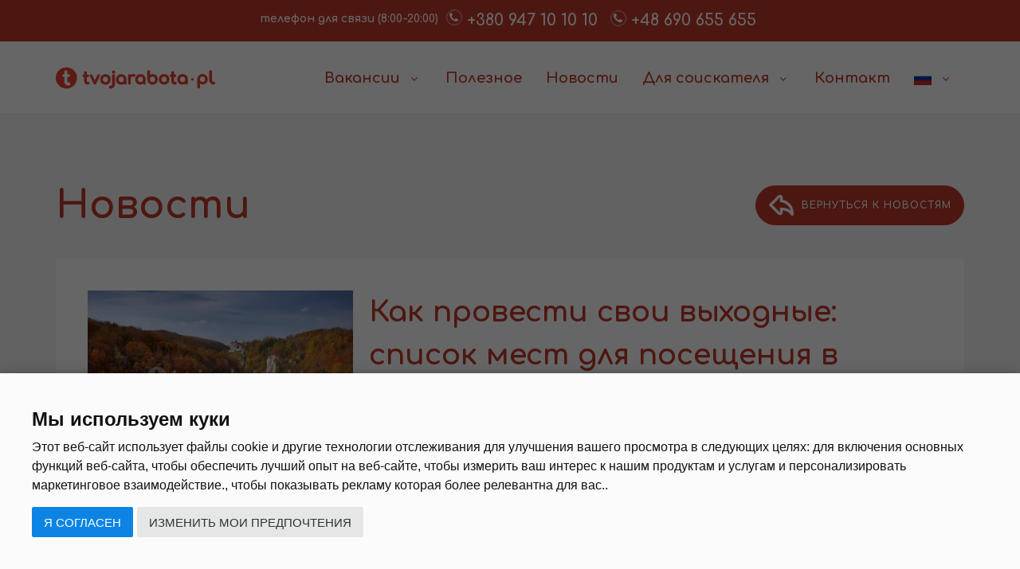

--- FILE ---
content_type: text/html; charset=UTF-8
request_url: https://tvojarabota.pl/novosti/kak-provesti-svoi-vyhodnye-spisok-mest-dlya-posesheniya-v-sentyabre-331
body_size: 20077
content:
<!DOCTYPE html>
<html lang="ru">
<head>
	<meta charset="utf-8">
	<meta http-equiv="X-UA-Compatible" content="IE=edge">
	<meta name="viewport" content="width=device-width, initial-scale=1, maximum-scale=2" />

	<title> Как провести свои выходные: список мест для посещения в сентябре </title>
	<meta name="description" content="Куда поехать на выходные" /> 
	<meta name="keywords" content="Куда поехать на выходные">
<link rel="apple-touch-icon" sizes="180x180" href="/Pliki/strona/icon/apple-touch-icon.png">
<link rel="icon" type="image/png" sizes="32x32" href="/Pliki/strona/icon/favicon-32x32.png">
<link rel="icon" type="image/png" sizes="16x16" href="/Pliki/strona/icon/favicon-16x16.png">
<link rel="manifest" href="/Pliki/strona/icon/site.webmanifest">
<link rel="mask-icon" href="/Pliki/strona/icon/safari-pinned-tab.svg" color="#e83e2d">
<link rel="shortcut icon" href="/Pliki/strona/icon/favicon.ico">
<meta name="apple-mobile-web-app-title" content="tvojarabota.pl">
<meta name="application-name" content="tvojarabota.pl">
<meta name="msapplication-TileColor" content="#e83e2d">
<meta name="msapplication-config" content="/Pliki/strona/icon/browserconfig.xml">
<meta name="theme-color" content="#ffffff">
<meta name="ahrefs-site-verification" content="6e0345307254f083f1d0fd8100659a65b52457a41fc578d1d3db21a8a3a63088">
<meta name="facebook-domain-verification" content="v7hzzietr3mvmn1dupyzslux0pjkm6">
<meta property="og:locale" content="ru_RU" />
<meta property="og:title" content="Как провести свои выходные: список мест для посещения в сентябре">
<meta property="og:description" content="Куда поехать на выходные">
<meta property="og:url" content="https://tvojarabota.pl/novosti/kak-provesti-svoi-vyhodnye-spisok-mest-dlya-posesheniya-v-sentyabre-331">
<meta property="og:image" content="https://tvojarabota.pl/img/1200/175f9f6b6c231ae5de90058948f6228c.jpg">
<meta name="twitter:image" content="https://tvojarabota.pl/img/1200/175f9f6b6c231ae5de90058948f6228c.jpg">
<meta property="og:type" content="website">
	<style>.animsition-overlay, body:not(.no-page-loader) .wrapper {opacity:0;-webkit-animation-fill-mode: both;animation-fill-mode: both;}</style>

</head>

<body class="wide">

	
	<div class="wrapper" style="overflow:hidden;max-width: 100%;">
		<div id="topbar">
			<div class="container">
				<div class="row">
										<div class="col-sm-12 p-t-5 p-b-5">
						<ul class="top-menu no-margin">
							<li>телефон для связи (8:00-20:00)</li>
							<!--<li><a href="tel:+380443906319"><i class="fa fa-phone"></i> +380 (44) 390-63-19 Украина </a></li>
							<li><a href="tel:+375173163828"><i class="fa fa-phone"></i> +375 (17) 316-38-28 Беларусь </a></li>-->
							<li style="vertical-align:-4px;"><a href="tel:+380947101010"><i style="vertical-align: 5px;" class="fa fa-phone"></i> +380 947 10 10 10 </a></li>							<li style="vertical-align:-4px;"><a href="tel:+48690655655"><i style="vertical-align:4px;" class="fa fa-phone"></i> +48 690 655 655 </a></li>													</ul>
						<ul class="phonetop top-menu no-margin toptel ">
							<li ><a href="tel:+380947101010"><i style="vertical-align: 5px;" class="fa fa-phone"></i> +380 947 10 10 10 </a></li>						</ul>
						<ul class="phonetop top-menu no-margin  ">
							<li ><a href="tel:+48690655655"><i style="vertical-align: 5px;" class="fa fa-phone"></i> +48 690 655 655 </a></li>													</ul>
					</div>
									</div>
			</div>
		</div>

		<header id="header" class="">
			<div id="header-wrap">
				<div class="container">

					<div id="logo">
						<a href="/" class="logo" data-dark-logo="/Pliki/strona/logo-dark.svg">
							<img src="/Pliki/strona/logo.svg" alt="tvojarabota">
						</a>
					</div>
					<div class="nav-main-menu-responsive">
						<button class="lines-button x" type="button" data-toggle="collapse" data-target=".main-menu-collapse">
							<span class="lines"></span>
						</button>
					</div>
					<div class="navbar-collapse collapse main-menu-collapse navigation-wrap">
						<div class="container">
							<nav id="mainMenu" class="main-menu mega-menu">
																<ul class="main-menu nav nav-pills">    
									<li class="dropdown"> <a href="/vakansii">Вакансии <i class="fa fa-angle-down"></i> </a>
										<ul class="dropdown-menu">     
									<li><a href="/vakansii/kategoriya/46">Опека и уход</a></li>    <li><a href="/vakansii/kategoriya/45">Сельское хозяйство и садоводство</a></li>    <li><a href="/vakansii/kategoriya/43">Работа на производстве</a></li>    <li><a href="/vakansii/kategoriya/36">Квалифицированная работа</a></li>    <li><a href="/vakansii/kategoriya/30">Сезонная работа</a></li>    <li><a href="/vakansii/kategoriya/29">Торговля</a></li>    <li><a href="/vakansii/kategoriya/25">Складские работы</a></li>    <li><a href="/vakansii/kategoriya/24">Транспорт и логистика</a></li>    <li><a href="/vakansii/kategoriya/6">Строительные работы</a></li>    <li><a href="/vakansii/kategoriya/4">Пищевая промышленность </a></li>    <li><a href="/vakansii/kategoriya/2">Гостинично-ресторанная сфера</a></li>    	    
										</ul>
									</li>
									<li><a href="/informatsiyaopolshe">Полезное</a></li>
															<li><a href="/novosti">Новости</a></li>
															
									<li class="dropdown lang"> <a href="#" class="lang">Для соискателя <i class="fa fa-angle-down"></i> </a>
										<ul class="dropdown-menu">   
											<li><a href="/kursy">Курсы и обучение</a></li>
											<li><a href="/promo">Промо-акции</a></li>
											<li><a href="/k">Калькулятор дат <i class="fa fa-calendar"></i></a></li>
											<li><a href="/informatsiyaopolshe/dokumenty-1930">Документы <i class="fa fa-file"></i></a></li>
										</ul>
									</li>
									<li><a href="/rekrutery">Контакт</a></li>
									<li class="dropdown lang"> <a class="lang" href="#"><i class="flag-icon flag-icon-ru" style="font-size:0.99em;"></i> <span class="hidden-sm hidden-md hidden-lg">русский</span> <i class="fa fa-angle-down"></i></a>
		<ul class="dropdown-menu"><li><a href="/novosti/kak-provesti-svoi-vyhodnye-spisok-mest-dlya-posesheniya-v-sentyabre-331" onclick="var d = new Date();d.setTime(d.getTime() + (72000*72000));document.cookie='lang-redirect=disable; expires='+d.toUTCString()+ '; path=/';">  <i class="flag-icon flag-icon-ru" style="margin-right:8px;font-size:1.2em;"></i> русский</a></li><li><a href="/ua/novosti/kak-provesti-svoi-vyhodnye-spisok-mest-dlya-posesheniya-v-sentyabre-331" onclick="var d = new Date();d.setTime(d.getTime() + (72000*72000));document.cookie='lang-redirect=disable; expires='+d.toUTCString()+ '; path=/';">  <i class="flag-icon flag-icon-ua" style="margin-right:8px;font-size:1.2em;"></i> українська</a></li>
										</ul>
									</li> 
								</ul>							</nav>
						</div>
					</div>
				</div>
			</div>
		</header>
		
<style>.xbtn {
	margin-top:25px;
	margin-bottom:0px;
    display: inline-block;
    font-weight: 400;
    color: #212529;
    text-align: center;
    vertical-align: middle;
    -webkit-user-select: none;
    -moz-user-select: none;
    -ms-user-select: none;
    user-select: none;
    background-color: transparent;
    border: 0.125rem solid transparent;
    padding: 0.375rem 0.75rem;
    font-size: 1rem;
    line-height: 1.5;
    border-radius: 0.5rem;
    transition: color 0.15s ease-in-out, background-color 0.15s ease-in-out, border-color 0.15s ease-in-out, box-shadow 0.15s ease-in-out;
}.xbtn-dark {
	padding: 0.5rem 2.5rem 0.6rem 2.5rem!important;
    color: #000;
    background-color: #f1c40f;
    border-color: #f1c40f;
    box-shadow: 0px 0px 8px 0px rgba(0,0,0,0.75);
}.xbtn-top-font-family {
    font-family: 'Segoe UI',arial;
    font-weight: 700;
    font-size: 20px;
}.xbtn-dark:hover {
    color: #fff;
    background-color: #23272b;
    border-color: #1d2124;
}</style>	
<section class="background-grey nowosci-artykul">
	<div class="container">
		<div class="pull-right"><a class="button red full-rounded p-r-15" href="/novosti"><img src="/Pliki/strona/arrow-back-icon.png" style="margin: -12px 10px -10px -20px;" alt="back"><span>вернуться к новостям</span></a></div>
		<h1 style="color:#c0392b;font-weight: bold;font-size:48px;margin-bottom:30px;">Новости</h1>
		
		<div class="background-white p-40">
			<div class="row no-margin">
				<div class="col-xs-12 col-sm-4 col-md-4 pull-left no-padding p-r-20">
						<div class="effect social-links"> <img src="/img/400/175f9f6b6c231ae5de90058948f6228c.jpg" alt="Как провести свои выходные: список мест для посещения в сентябре" />
							<div class="image-box-content">
								<p> <a href="/img/1200/175f9f6b6c231ae5de90058948f6228c.jpg" data-lightbox-type="image" title="Как провести свои выходные: список мест для посещения в сентябре"><i class="fa fa-expand"></i></a> </p>
							</div>
						</div>
					<div class="data">8<div class="rok">09.2019</div></div>
				</div>
				<div class="col-xs-12 col-sm-8 col-md-8 pull-left no-padding">
						<h2 class="m-b-15">Как провести свои выходные: список мест для посещения в сентябре</h2>
						<div class="kategoria"><a href="/">tvojarabota.pl</a> / <a href="/novosti">Новости</a> / <a href="/novosti/kategoriya/23">Туризм</a></div>
				</div>
			</div>
				<div class="trescartykulu" style="user-select:none!important;    margin-top: 20px;">
						<p><strong>Задумываетесь, как провести свои выходные? Возможно, стоит съездить туда, где вы хотели побывать, но&nbsp;не решались?</strong><br /><br />Осень удивительное время года, на улице еще тепло, природа играет новыми красками, а пейзажи иногда просто завораживают. Предлагаем вашему вниманию перечень замечательных мест, идеальных для короткого осеннего путешествия.<br /><br /><strong>Краков </strong>&mdash; средневековые костелы, прекрасные парки, чудесные замки и уютные кафе встречают каждого гостя бывшей столицы Республики Польша. Краков &mdash; не только город музеев, выставок, замков и костелов. В городе масса баров, ресторанов, клубов и других развлечений для людей любого возраста и интересов.<br /><br /><strong>Варшава</strong> &mdash; город, уникальный тем, что он был практически полностью разрушен во время Второй мировой войны, а затем восстановлен практически из руин. Варшава интересна своими парками, музеями для детей и взрослых, сотнями кафе и ресторанов, уникальным старым городом, бизнес-центром, прекрасными дворцами и костелами и другими достопримечательностями.<br /><br /><strong>Гдыня&nbsp;</strong>&mdash;&nbsp;является достаточно большим современным городом, но имеет немало мест, где можно отдохнуть от шума, прогуляться по побережью и полюбоваться неповторимыми пейзажами Балтийского побережья. Здесь стоит посетить такие популярные места, как сквер&nbsp;Костюшко, Аквариум, порт или&nbsp;музей-корабль&nbsp;&laquo;Блыскавица&raquo;.</p><p>Однако если вы хотите почувствовать настоящую приморскую атмосферу, то обязательно посетите пляжи&nbsp;<strong>Орлово</strong>. Именно здесь находится Южный мол, один из немногих в Польше&nbsp;клифов&nbsp;(который является настоящей визитной карточкой города), а также променад&nbsp;&mdash;&nbsp;идеальные места для коротких и длинных осенних прогулок.<br /><br />Для любителей активного отдыха понравится посетить <strong>Столовые горы.</strong> Там вы можете прогуляться рекреационным парком, напиться минеральной воды и по желанию посетить расположенный неподалеку уникальный костел&nbsp;&mdash;&nbsp;Часовню Черепов. Также, стоит&nbsp;увидеть Заблудшие Скалы, Скалы-Грибы с множеством лабиринтов, удивительные формы которых поражают.</p><p>Для любителей серии фильмов &quot;Хроники Нарнии&quot; будет&nbsp;интересно&nbsp;узнать, что именно там снимали этот фильм. Воспользуйтесь&nbsp;возможностью&nbsp;подняться&nbsp;на гору&nbsp;Щелинец&nbsp;Великий: на вершине вас ждет вознаграждение&nbsp;&mdash;&nbsp;изумительный вид на реки, города и бесконечный лес.</p>
				</div>

		</div>
		
	</div>
</section>		
	



<section class="info-o-polsce">
	<div class="container">
		<div class="col-md-9 standardposition">
			<h1>Полезное</h1>
			<p>В этом разделе вы сможете найти много полезной информации о работе и жизни в Польше. Здесь вы найдете статьи, которые расскажут вам где и как оформить нужные документы для легального пребывания заграницей. Также, сможете составить себе приблизительный план действий по поиску работы и планировании выезда; и узнать какой минимальный прожиточный минимум вам нужно будет иметь с собой на первое время. Как говорят, осведомленность - лучшее оружие.</p>
			<a class="button transparent full-rounded" href="/informatsiyaopolshe"><span>Больше информации</span></a>
		</div>
		<div class="col-md-3"><img src="/Pliki/strona/info-o-polscebehead.jpg" style="height:315px;" alt="info-o-polsce" class="hidden-sm hidden-xs"></div>
	
	</div>
</section>
	
<section class="info-oddzialy">
	<!--<div class="container">
		<div class="col-md-8 standardposition">
			<h1>tvojarabota.pl в Украине и Беларуси</h1>
			<p>
				Наша команда поможет вам в подборе подходящей работы и в организации выезда в Польшу.			</p>
			<a class="button baton-small large red-dark full-rounded icon-right" href="/rekrutery"><span>Наши рекрутеры <i class="fa fa-chevron-right"></i></span></a>
		</div>
		<div class="col-md-4">
			
				<img src="/images/info-oddzialy.png" class="img-responsive" alt="tvojarabota.pl в Украине и Беларуси">
			
		</div>
	</div>-->
	
	<div class="container">
		<!--<div class="col-md-6 standardposition">
			<h1 style="padding-top: 40px">Офис в Киеве</h1>
			<p>
				ТОВ "ТВОЯРАБОТА.УА" <br/>
				ул. Соломенская дом 3, каб. 803, 8 этаж<br/>
				г. Киев, 03110<br/>
				<a href="tel:+380(44)3906319" style="margin-right:5px;"><i class="fa fa-phone"></i> +380 (44) 390 63 19</a>
				<a href="tel:+380674572447"><i class="fa fa-phone"></i> +38 067 457 24 47</a><br/><br/>
				<a class="button baton-small large red-dark full-rounded icon-right" href="/download/licencja/licencja-ua.pdf" target="_blank"><span>
				<i class="fa fa-file-text"></i><i class="fa fa-download"></i> увидеть нашу лицензию</span></a>
			</p>
		
		</div>
		<div class="col-md-6">
			<h1 style="padding-top: 40px">Офис в Минске</h1>
			<p>
				ООО "ЭЙЧАР-ИНТРАСЕРВИС"<br/>
				ул. Первомайская, д. 14 , каб. 207,<br/>
				220030 г. Минск <br/>
				<a href="tel:+375(29)1050326"><i class="fa fa-phone"></i> +375 (29) 105 03 26</a><br/><br/>
				<a class="button baton-small large red-dark full-rounded icon-right" href="/download/licencja/licencja-by.pdf" target="_blank"><span>
				<i class="fa fa-file-text"></i><i class="fa fa-download"></i> увидеть нашу лицензию</span></a>
			</p>
		</div>
		<div class="col-md-6">
			<h1 style="padding-top: 40px">Офис  Львов</h1>
			<p>
				
				ул. Городоцкая 128 А, офис 3-2 <br/>
				г.Львов, 79000 <br/>
				<a href="tel:+380674572317"><i class="fa fa-phone"></i> +38 067 457 23 17</a><br/><br/>
			</p>
		
		</div>
		<div class="col-md-6">
				<h1 style="padding-top: 40px">Офис Днепр</h1>
			<p>
				
				ул. Курчатова, 1 офис 2-8-1 <br/>
				г.Днепр, 49000 (ТЦ - Славянский ) <br/>
				<a href="tel:+380674586465"><i class="fa fa-phone"></i> +38 067 458 64 65</a><br/><br/>
			</p>
		</div>
		<div class="col-md-6">
			<h1 style="padding-top: 40px">Офис  Щецин</h1>
			<p>
				
				Центральний автовокзал <br/>
				пл. Гродницького 1 (Зал очікування) <br/>
				Щецин, 70-213<br/>
				<a href="tel:+48690655655"><i class="fa fa-phone"></i> +48 690 655 655</a><br/>
				<a href="tel:+380 947 10 10 11"><i class="fa fa-phone"></i> +380 947 10 10 11 </a><br/>
			</p>
		
		</div>-->
		<div class="row">
		<div class="col-md-4" style="text-align: center">
				<h2 style="padding-top: 20px">Офис Голенюв</h2>
			<p style="text-align: center">
				
				Tadeusza Kościuszki 10b <br/>
				Goleniów, 72-100<br/>
				<!--<a href="tel:+48 690 556 556"><i class="fa fa-phone"></i>+48 690 556 556</a><br/>
				<a href="tel:+380 947 10 10 13"><i class="fa fa-phone"></i> +380 947 10 10 13 </a><br/><br/>-->
			</p>
		</div>
		<div class="col-md-4" style="text-align: center">
				<h2 style="padding-top: 20px">Офис Краков</h2>
			<p>
				
				Kordylewskiego 7/27<br/>
				Kraków, 31-542<br/>
				<!--<a href="tel:+48 690 556 556"><i class="fa fa-phone"></i>+48 690 556 556</a><br/>
				<a href="tel:+380 947 10 10 13"><i class="fa fa-phone"></i> +380 947 10 10 13 </a><br/><br/>-->
			</p>
		</div>
		<div class="col-md-4" style="text-align: center">
				<h2 style="padding-top: 20px">Офис Малянув</h2>
			<p>
				
				Turecka 67<br/>
				Malanów, 62-709<br/>
				<!--<a href="tel:+48 696 971 368"><i class="fa fa-phone"></i>+48 696 971 368</a><br/>
				<a href="tel:+380 947 10 10 12"><i class="fa fa-phone"></i> +380 947 10 10 12 </a><br/>-->
			</p>
		</div>
		</div>
		<div class="row">
		<div class="col-md-4" style="text-align: center">
				<h2 style="padding-top: 20px">Офис Щецин</h2>
			<p>
				
				Malkowskiego 26/16 (2 этаж)<br/>
				Szczecin, 70-100<br/>
				<!--<a href="tel:+48 690 556 556"><i class="fa fa-phone"></i>+48 690 556 556</a><br/>
				<a href="tel:+380 947 10 10 13"><i class="fa fa-phone"></i> +380 947 10 10 13 </a><br/><br/>-->
			</p>
		</div>
		<div class="col-md-4" style="text-align: center">
				<h2 style="padding-top: 20px">Офис Вроцлав</h2>
			<p>
				
				Generała Romualda Traugutta 134<br/>
				Wrocław, 50-438<br/>
				<!--<a href="tel:+48 690 556 556"><i class="fa fa-phone"></i>+48 690 556 556</a><br/>
				<a href="tel:+380 947 10 10 13"><i class="fa fa-phone"></i> +380 947 10 10 13 </a><br/><br/>-->
			</p>
		</div>
		</div>
	</div>
</section>

<section class=" background-grey praca-section list-praca">
	<div class="container">
	
		<h1 class="text-center" style="color:#c0392b;font-weight: bold;margin-bottom:30px;">Похожие объявления</h1>
		<div class="row">
		
			<div class="praca col-md-6" >
				<div class="pole" >
					<div class="col-xs-4 col-sm-4 col-md-6 col-lg-5 no-padding"><a href="/vakansii/1043"><img class="img-responsive" src="/img/300x220/23b51b0a90f33694e107fa86a5c40077.png" alt="Работник склада"></a></div>
					<div class="col-xs-8 col-sm-8 col-md-6 col-lg-7">
						<h4><a href="/vakansii/1043">Работник склада</a></h4>
						<div class="kategoria"><a href="/vakansii/kategoriya/25">Складские работы</a></div>
						<ul>
							<li><i class="fa fa-map-marker"></i> Pakość (Пакосць)</li>
							<li><i class="fa fa-money"></i> 8790 zł netto</li>
							<li><i class="fa fa-user"></i> 4 <span style="font-size:84%;">мужчины</span></li>
						</ul>
						
					</div>
					<a href="/vakansii/1043" class="plus"><span>+</span></a>
				</div>
			</div>
			
			<div class="praca col-md-6" >
				<div class="pole" >
					<div class="col-xs-4 col-sm-4 col-md-6 col-lg-5 no-padding"><a href="/vakansii/1070"><img class="img-responsive" src="/img/300x220/2cc46cf75a5bd1d417b945ebbd80ff38.jpg" alt="Слесарь на производстве медицинских изделий"></a></div>
					<div class="col-xs-8 col-sm-8 col-md-6 col-lg-7">
						<h4><a href="/vakansii/1070">Слесарь на производстве медицинских изделий</a></h4>
						<div class="kategoria"><a href="/vakansii/kategoriya/36">Квалифицированная работа</a></div>
						<ul>
							<li><i class="fa fa-map-marker"></i> Замбрув (Zambrów)</li>
							<li><i class="fa fa-money"></i> 4760 zł netto</li>
							<li><i class="fa fa-user"></i> 1 <span style="font-size:84%;">мужчины</span></li>
						</ul>
						
					</div>
					<a href="/vakansii/1070" class="plus"><span>+</span></a>
				</div>
			</div>
					</div>
	
<div class="text-center" style="margin-top:40px;">
			<a class="button baton-small large red-dark full-rounded icon-right" href="/vakansii"><span>посмотреть все вакансии <i class="fa fa-chevron-right"></i></span></a>
		</div>	</div>
	
</section>


<style>
#subskrypcja {padding: 0;background: #333;background: url(../img/1400/1a2556609a024ce314f6c2c4afd261bc.jpg);background-position: center;background-size: cover;}
#subskrypcja > div {position: relative;padding-top: 50px;padding-bottom: 50px;background-color: rgba(231, 64, 48, 0.8) !important;box-shadow: inset 0 8px 8px -8px #444, inset 0 -8px 8px -8px #444;}
#subskrypcja .text-white {color: #fff !important;}
#subskrypcja .form-group label {color: #fff;cursor: pointer;display: inline;margin-top: 4px;margin-bottom: 4px;text-transform: none;font-size: 14px;}
#subskrypcja input[type=checkbox], input[type=radio] {margin-left:4px;vertical-align: -5px;width: 22px;height: 22px;-moz-transform: scale(1.5);}
#subskrypcja button[type=button]{outline: none;border-radius: 30px;transition:all .2s ease-out!important;}
#subskrypcja svg.svg1{height: 80px;margin:0 4px 12px;fill: #ffbeb7;transition: fill .2s ease;}
#subskrypcja svg.svg1:hover{fill: #ffffff;}
#subskrypcja svg.svg2{height: 80px;margin:0 4px 0px;fill: #444;transition: fill .2s ease;}
#subskrypcja svg.svg2:hover{fill: #000;}
.fade.show {opacity: 1;}
#subskrypcja button:hover{opacity:0.9;color:#222;}
</style>

  <section class="page-section text-white mb-0" id="subskrypcja">
   <div>
    <div class="container">

     <script type="text/plain" data-cookie-consent="functionality" src="https://www.google.com/recaptcha/api.js?onload=CCb&render=explicit" async defer></script>
<script>
    var CCb = function() {
        _re1=grecaptcha.render('sub_btn', {'opt_widget_id':'sub_btn','sitekey' : '6LcLb_UUAAAAAPzenhr2Rmyx7ojQOlMiOGzGaarU','callback': subskrypcjaS});
		
		if(typeof telemarketingS === "function"){
        _re3=grecaptcha.render('tel_btn', {'opt_widget_id':'tel_btn','sitekey' : '6LcLb_UUAAAAAPzenhr2Rmyx7ojQOlMiOGzGaarU','callback': telemarketingS});
		}
    };
</script>
      <h2 class="page-section-heading text-left text-white mb-0">Активируй бесплатную подписку уже сейчас</h2>
	  <div class="heading-text-box-white"></div>
	  <form name="sentMessage" id="contactFormX" >
	  <div class="row">
	    <div class=" col-lg-4">
	  
		  <div class="py-3"></div>
		  <p class="contact-post text-white" style="font-size:15px;">Заполните короткую форму и присоединяйся к группе подписчиков, чтобы регулярно получать уведомления о новых предложениях работы и сообщения на твою электронную почту или смс.</p>

		  <div class="py-1"></div>
		  <div class="contact-apl-box " style="text-align:center;">
		  <svg class="svg1" style="vertical-align: -7px;height: 85px;" viewBox="0 0 477.867 477.867"> <g> <g> <path d="M460.8,68.267H17.067C7.641,68.267,0,75.908,0,85.333v307.2c0,9.426,7.641,17.067,17.067,17.067H460.8 c9.426,0,17.067-7.641,17.067-17.067v-307.2C477.867,75.908,470.226,68.267,460.8,68.267z M432.811,102.4L238.933,251.529 L45.056,102.4H432.811z M443.733,375.467h-409.6V137.062L228.54,286.6c6.13,4.707,14.657,4.707,20.787,0l194.406-149.538V375.467z "/> </g> </g> <g> </g> <g> </g> <g> </g> <g> </g> <g> </g> <g> </g> <g> </g> <g> </g> <g> </g> <g> </g> <g> </g> <g> </g> <g> </g> <g> </g> <g> </g> </svg> 
		  <svg class="svg1" viewBox="0 -31 512 512"><path d="m497.09375 60.003906c-.03125 0-.0625-.003906-.09375-.003906h-136v-15c0-24.8125-20.1875-45-45-45h-120c-24.8125 0-45 20.1875-45 45v15h-136c-8.351562 0-15 6.84375-15 15v330c0 24.8125 20.1875 45 45 45h422c24.8125 0 45-20.1875 45-45v-329.683594c0-.019531 0-.039062 0-.058594-.574219-9.851562-6.632812-15.199218-14.90625-15.253906zm-316.09375-15.003906c0-8.269531 6.730469-15 15-15h120c8.269531 0 15 6.730469 15 15v15h-150zm295.1875 45-46.582031 139.742188c-2.042969 6.136718-7.761719 10.257812-14.226563 10.257812h-84.378906v-15c0-8.285156-6.714844-15-15-15h-120c-8.285156 0-15 6.714844-15 15v15h-84.378906c-6.464844 0-12.183594-4.121094-14.226563-10.257812l-46.582031-139.742188zm-175.1875 150v30h-90v-30zm181 165c0 8.269531-6.730469 15-15 15h-422c-8.269531 0-15-6.730469-15-15v-237.566406l23.933594 71.796875c6.132812 18.40625 23.289062 30.769531 42.6875 30.769531h84.378906v15c0 8.285156 6.714844 15 15 15h120c8.285156 0 15-6.714844 15-15v-15h84.378906c19.398438 0 36.554688-12.363281 42.6875-30.769531l23.933594-71.796875zm0 0"/></svg>
		  <svg class="svg1" style="vertical-align: -19px;height: 89px;" viewBox="0 0 512 512"><g><path d="m466.862 164.436c-4.138 0-7.493 3.355-7.493 7.493v48.332c0 4.138 3.355 7.493 7.493 7.493s7.493-3.355 7.493-7.493v-48.332c0-4.138-3.355-7.493-7.493-7.493z"/><path d="m244.532 350.617h-217.057c-6.886 0-12.489-5.602-12.489-12.489v-198.607c0-4.138-3.355-7.493-7.493-7.493s-7.493 3.355-7.493 7.493v198.608c0 15.15 12.325 27.475 27.475 27.475h217.057c4.138 0 7.493-3.355 7.493-7.493 0-4.139-3.355-7.494-7.493-7.494z"/><path d="m7.493 113.453c4.138 0 7.493-3.355 7.493-7.493v-51.897c0-6.886 5.602-12.489 12.489-12.489h244.062c4.138 0 7.493-3.355 7.493-7.493s-3.355-7.493-7.493-7.493h-244.062c-15.15 0-27.475 12.325-27.475 27.475v51.898c0 4.137 3.355 7.492 7.493 7.492z"/><path d="m484.525 26.588h-177.251c-4.138 0-7.493 3.355-7.493 7.493s3.355 7.493 7.493 7.493h114.449v235.132c-4.043.622-7.766 2.349-10.779 4.942-3.821-3.289-8.774-5.213-14.088-5.213h-7.24c-2.3 0-4.515.361-6.596 1.03v-56.046c0-11.962-9.732-21.693-21.694-21.693h-7.508c-9.287 0-17.18 6.011-20.041 14.337h-79.655c-4.138 0-7.493 3.355-7.493 7.493s3.355 7.493 7.493 7.493h78.486l-.023 24.603h-78.463c-4.138 0-7.493 3.355-7.493 7.493s3.355 7.493 7.493 7.493h78.449l-.023 24.603h-78.426c-4.138 0-7.493 3.355-7.493 7.493s3.355 7.493 7.493 7.493h78.412l-.033 35.607s-7.267-10.322-7.345-10.421c-11.955-15.287-34.118-17.998-49.405-6.043-.037.029-.073.058-.108.086-7 5.686-8.423 14.905-3.309 21.445l38.222 48.875c1.078 1.378 1.682 3.1 1.702 4.85.207 18.463 12.528 34.055 29.961 37.916l5.12 1.135c.378.083.642.412.642.799v28.449c0 7.988 6.499 14.487 14.487 14.487h98.915c7.988 0 14.487-6.499 14.487-14.487v-49.073c0-.404.15-.798.366-.957 8.166-6.042 13.041-15.704 13.041-25.847v-29.864c12.891-2.257 22.723-13.526 22.723-27.055v-284.066c0-15.15-12.325-27.475-27.475-27.475zm-17.204 382.26c-4.031 2.983-6.438 7.844-6.438 13.004v48.574h-97.916v-27.95c0-7.47-5.094-13.816-12.387-15.431l-5.12-1.134c-10.597-2.347-18.088-11.992-18.216-23.453-.056-5.019-1.79-9.961-4.882-13.914l-38.015-48.611c.107-.197.32-.49.702-.808 4.241-3.289 9.506-4.742 14.839-4.09 5.3.648 10.037 3.3 13.357 7.473l17.822 25.326c1.688 2.397 4.447 3.828 7.379 3.828 4.972 0 9.021-4.045 9.026-9.018l.133-141.716c0-3.428 2.788-6.216 6.216-6.216h7.508c3.698 0 6.707 3.008 6.707 6.707v76.598c0 4.138 3.355 7.493 7.493 7.493s7.493-3.355 7.493-7.493c0-3.637 2.959-6.596 6.596-6.596h7.24c2.867 0 5.388 1.828 6.275 4.55 1.105 3.393 4.245 5.675 7.812 5.676h.002c3.566 0 6.705-2.279 7.815-5.677.886-2.721 3.407-4.549 6.274-4.549h7.24c3.636 0 6.595 2.958 6.595 6.596v4.966c0 3.844 2.617 7.13 6.364 7.99 3.749.861 7.531-.954 9.206-4.41l.072-.149c1.697-3.501 2.221-4.583 6.08-4.739h7.1c3.637 0 6.596 2.959 6.596 6.596l.001 86.777c-.001 5.493-2.54 10.524-6.969 13.8zm29.693-70.719c0 5.205-3.203 9.671-7.739 11.545l-.001-41.403c0-11.9-9.682-21.582-21.582-21.582h-7.24c-.087 0-.175.001-.261.004-3.417.12-6.224.802-8.542 1.819-2.89-5.867-8.371-10.234-14.939-11.612v-235.326h47.815c6.886 0 12.489 5.602 12.489 12.489z"/><path d="m53.703 93.783c-3.131.976-5.263 3.874-5.263 7.154v66.636c0 4.138 3.355 7.493 7.493 7.493s7.493-3.355 7.493-7.493v-42.599l31.399 45.467c2.235 3.229 5.95 4.607 9.466 3.509 3.594-1.123 5.917-4.509 5.916-8.7l-.624-64.511c-.04-4.113-3.387-7.42-7.491-7.42-.024 0-.049 0-.074 0-4.138.04-7.46 3.427-7.42 7.565l.421 43.465-32.92-47.67c-1.864-2.699-5.266-3.87-8.396-2.896z"/><path d="m184.397 108.914c4.138 0 7.493-3.355 7.493-7.493s-3.355-7.493-7.493-7.493h-27.874c-4.138 0-7.493 3.355-7.493 7.493v66.152c0 4.138 3.355 7.493 7.493 7.493h27.874c4.138 0 7.493-3.355 7.493-7.493s-3.355-7.493-7.493-7.493h-20.38v-18.09h18.325c4.138 0 7.493-3.355 7.493-7.493s-3.355-7.493-7.493-7.493h-18.325v-18.089h20.38z"/><path d="m366.289 160.384c-6.872 0-13.494-2.78-17.713-7.435-2.779-3.066-7.518-3.3-10.584-.52-3.067 2.779-3.299 7.518-.52 10.584 7.013 7.738 17.786 12.357 28.817 12.357 13.656 0 25.118-8.683 27.254-20.645 1.601-8.969-2.513-20.702-18.864-26.732-8.335-3.074-16.084-6.425-18.32-7.405-1.579-1.227-2.337-3.138-2.04-5.204.192-1.34 1.153-4.612 5.907-6.044 9.866-2.974 18.929 4.219 19.158 4.405 3.168 2.631 7.87 2.213 10.523-.943 2.663-3.168 2.253-7.894-.915-10.557-.616-.518-15.287-12.615-33.089-7.253-8.895 2.68-15.186 9.678-16.419 18.264-1.153 8.036 2.328 15.764 9.087 20.171.331.216.679.405 1.04.566.385.172 9.554 4.253 19.882 8.062 3.128 1.154 10.296 4.442 9.297 10.038-.728 4.074-5.603 8.291-12.501 8.291z"/><path d="m261.979 93.955c-2.71.834-4.603 3.066-5.135 5.66l-13.105 42.34-8.366-42.294c-.803-4.06-4.746-6.7-8.805-5.896-4.059.803-6.699 4.745-5.896 8.805l13.007 65.758c1.633 8.802 14.958 9.351 17.355.742l13.154-42.497 13.095 42.507c2.41 8.613 15.73 8.034 17.357-.763l13.059-65.617c.807-4.059-1.828-8.004-5.887-8.812-4.061-.806-8.003 1.827-8.812 5.887l-8.394 42.175-13.26-43.041c-1.219-3.954-5.412-6.171-9.367-4.954z"/><path d="m195.435 214.063h-139.503c-4.138 0-7.493 3.355-7.493 7.493s3.355 7.493 7.493 7.493h139.503c4.138 0 7.493-3.355 7.493-7.493s-3.354-7.493-7.493-7.493z"/><path d="m195.435 253.652h-139.503c-4.138 0-7.493 3.355-7.493 7.493s3.355 7.493 7.493 7.493h139.503c4.138 0 7.493-3.355 7.493-7.493s-3.354-7.493-7.493-7.493z"/><path d="m195.435 293.241h-139.503c-4.138 0-7.493 3.355-7.493 7.493s3.355 7.493 7.493 7.493h139.503c4.138 0 7.493-3.355 7.493-7.493s-3.354-7.493-7.493-7.493z"/></g></svg>
		  
		  </div>
		  <div class="contact-apl-box hide" style="text-align:center;padding:2px 2px;background:white;border-radius:4px;">
		  <svg class="svg2" style="vertical-align: -7px;height: 85px;" viewBox="0 0 477.867 477.867"> <g> <g> <path d="M460.8,68.267H17.067C7.641,68.267,0,75.908,0,85.333v307.2c0,9.426,7.641,17.067,17.067,17.067H460.8 c9.426,0,17.067-7.641,17.067-17.067v-307.2C477.867,75.908,470.226,68.267,460.8,68.267z M432.811,102.4L238.933,251.529 L45.056,102.4H432.811z M443.733,375.467h-409.6V137.062L228.54,286.6c6.13,4.707,14.657,4.707,20.787,0l194.406-149.538V375.467z "/> </g> </g> <g> </g> <g> </g> <g> </g> <g> </g> <g> </g> <g> </g> <g> </g> <g> </g> <g> </g> <g> </g> <g> </g> <g> </g> <g> </g> <g> </g> <g> </g> </svg> 
		  <svg class="svg2" viewBox="0 -31 512 512"><path d="m497.09375 60.003906c-.03125 0-.0625-.003906-.09375-.003906h-136v-15c0-24.8125-20.1875-45-45-45h-120c-24.8125 0-45 20.1875-45 45v15h-136c-8.351562 0-15 6.84375-15 15v330c0 24.8125 20.1875 45 45 45h422c24.8125 0 45-20.1875 45-45v-329.683594c0-.019531 0-.039062 0-.058594-.574219-9.851562-6.632812-15.199218-14.90625-15.253906zm-316.09375-15.003906c0-8.269531 6.730469-15 15-15h120c8.269531 0 15 6.730469 15 15v15h-150zm295.1875 45-46.582031 139.742188c-2.042969 6.136718-7.761719 10.257812-14.226563 10.257812h-84.378906v-15c0-8.285156-6.714844-15-15-15h-120c-8.285156 0-15 6.714844-15 15v15h-84.378906c-6.464844 0-12.183594-4.121094-14.226563-10.257812l-46.582031-139.742188zm-175.1875 150v30h-90v-30zm181 165c0 8.269531-6.730469 15-15 15h-422c-8.269531 0-15-6.730469-15-15v-237.566406l23.933594 71.796875c6.132812 18.40625 23.289062 30.769531 42.6875 30.769531h84.378906v15c0 8.285156 6.714844 15 15 15h120c8.285156 0 15-6.714844 15-15v-15h84.378906c19.398438 0 36.554688-12.363281 42.6875-30.769531l23.933594-71.796875zm0 0"/></svg>
		  <svg class="svg2" style="vertical-align: -19px;height: 89px;" viewBox="0 0 512 512"><g><path d="m466.862 164.436c-4.138 0-7.493 3.355-7.493 7.493v48.332c0 4.138 3.355 7.493 7.493 7.493s7.493-3.355 7.493-7.493v-48.332c0-4.138-3.355-7.493-7.493-7.493z"/><path d="m244.532 350.617h-217.057c-6.886 0-12.489-5.602-12.489-12.489v-198.607c0-4.138-3.355-7.493-7.493-7.493s-7.493 3.355-7.493 7.493v198.608c0 15.15 12.325 27.475 27.475 27.475h217.057c4.138 0 7.493-3.355 7.493-7.493 0-4.139-3.355-7.494-7.493-7.494z"/><path d="m7.493 113.453c4.138 0 7.493-3.355 7.493-7.493v-51.897c0-6.886 5.602-12.489 12.489-12.489h244.062c4.138 0 7.493-3.355 7.493-7.493s-3.355-7.493-7.493-7.493h-244.062c-15.15 0-27.475 12.325-27.475 27.475v51.898c0 4.137 3.355 7.492 7.493 7.492z"/><path d="m484.525 26.588h-177.251c-4.138 0-7.493 3.355-7.493 7.493s3.355 7.493 7.493 7.493h114.449v235.132c-4.043.622-7.766 2.349-10.779 4.942-3.821-3.289-8.774-5.213-14.088-5.213h-7.24c-2.3 0-4.515.361-6.596 1.03v-56.046c0-11.962-9.732-21.693-21.694-21.693h-7.508c-9.287 0-17.18 6.011-20.041 14.337h-79.655c-4.138 0-7.493 3.355-7.493 7.493s3.355 7.493 7.493 7.493h78.486l-.023 24.603h-78.463c-4.138 0-7.493 3.355-7.493 7.493s3.355 7.493 7.493 7.493h78.449l-.023 24.603h-78.426c-4.138 0-7.493 3.355-7.493 7.493s3.355 7.493 7.493 7.493h78.412l-.033 35.607s-7.267-10.322-7.345-10.421c-11.955-15.287-34.118-17.998-49.405-6.043-.037.029-.073.058-.108.086-7 5.686-8.423 14.905-3.309 21.445l38.222 48.875c1.078 1.378 1.682 3.1 1.702 4.85.207 18.463 12.528 34.055 29.961 37.916l5.12 1.135c.378.083.642.412.642.799v28.449c0 7.988 6.499 14.487 14.487 14.487h98.915c7.988 0 14.487-6.499 14.487-14.487v-49.073c0-.404.15-.798.366-.957 8.166-6.042 13.041-15.704 13.041-25.847v-29.864c12.891-2.257 22.723-13.526 22.723-27.055v-284.066c0-15.15-12.325-27.475-27.475-27.475zm-17.204 382.26c-4.031 2.983-6.438 7.844-6.438 13.004v48.574h-97.916v-27.95c0-7.47-5.094-13.816-12.387-15.431l-5.12-1.134c-10.597-2.347-18.088-11.992-18.216-23.453-.056-5.019-1.79-9.961-4.882-13.914l-38.015-48.611c.107-.197.32-.49.702-.808 4.241-3.289 9.506-4.742 14.839-4.09 5.3.648 10.037 3.3 13.357 7.473l17.822 25.326c1.688 2.397 4.447 3.828 7.379 3.828 4.972 0 9.021-4.045 9.026-9.018l.133-141.716c0-3.428 2.788-6.216 6.216-6.216h7.508c3.698 0 6.707 3.008 6.707 6.707v76.598c0 4.138 3.355 7.493 7.493 7.493s7.493-3.355 7.493-7.493c0-3.637 2.959-6.596 6.596-6.596h7.24c2.867 0 5.388 1.828 6.275 4.55 1.105 3.393 4.245 5.675 7.812 5.676h.002c3.566 0 6.705-2.279 7.815-5.677.886-2.721 3.407-4.549 6.274-4.549h7.24c3.636 0 6.595 2.958 6.595 6.596v4.966c0 3.844 2.617 7.13 6.364 7.99 3.749.861 7.531-.954 9.206-4.41l.072-.149c1.697-3.501 2.221-4.583 6.08-4.739h7.1c3.637 0 6.596 2.959 6.596 6.596l.001 86.777c-.001 5.493-2.54 10.524-6.969 13.8zm29.693-70.719c0 5.205-3.203 9.671-7.739 11.545l-.001-41.403c0-11.9-9.682-21.582-21.582-21.582h-7.24c-.087 0-.175.001-.261.004-3.417.12-6.224.802-8.542 1.819-2.89-5.867-8.371-10.234-14.939-11.612v-235.326h47.815c6.886 0 12.489 5.602 12.489 12.489z"/><path d="m53.703 93.783c-3.131.976-5.263 3.874-5.263 7.154v66.636c0 4.138 3.355 7.493 7.493 7.493s7.493-3.355 7.493-7.493v-42.599l31.399 45.467c2.235 3.229 5.95 4.607 9.466 3.509 3.594-1.123 5.917-4.509 5.916-8.7l-.624-64.511c-.04-4.113-3.387-7.42-7.491-7.42-.024 0-.049 0-.074 0-4.138.04-7.46 3.427-7.42 7.565l.421 43.465-32.92-47.67c-1.864-2.699-5.266-3.87-8.396-2.896z"/><path d="m184.397 108.914c4.138 0 7.493-3.355 7.493-7.493s-3.355-7.493-7.493-7.493h-27.874c-4.138 0-7.493 3.355-7.493 7.493v66.152c0 4.138 3.355 7.493 7.493 7.493h27.874c4.138 0 7.493-3.355 7.493-7.493s-3.355-7.493-7.493-7.493h-20.38v-18.09h18.325c4.138 0 7.493-3.355 7.493-7.493s-3.355-7.493-7.493-7.493h-18.325v-18.089h20.38z"/><path d="m366.289 160.384c-6.872 0-13.494-2.78-17.713-7.435-2.779-3.066-7.518-3.3-10.584-.52-3.067 2.779-3.299 7.518-.52 10.584 7.013 7.738 17.786 12.357 28.817 12.357 13.656 0 25.118-8.683 27.254-20.645 1.601-8.969-2.513-20.702-18.864-26.732-8.335-3.074-16.084-6.425-18.32-7.405-1.579-1.227-2.337-3.138-2.04-5.204.192-1.34 1.153-4.612 5.907-6.044 9.866-2.974 18.929 4.219 19.158 4.405 3.168 2.631 7.87 2.213 10.523-.943 2.663-3.168 2.253-7.894-.915-10.557-.616-.518-15.287-12.615-33.089-7.253-8.895 2.68-15.186 9.678-16.419 18.264-1.153 8.036 2.328 15.764 9.087 20.171.331.216.679.405 1.04.566.385.172 9.554 4.253 19.882 8.062 3.128 1.154 10.296 4.442 9.297 10.038-.728 4.074-5.603 8.291-12.501 8.291z"/><path d="m261.979 93.955c-2.71.834-4.603 3.066-5.135 5.66l-13.105 42.34-8.366-42.294c-.803-4.06-4.746-6.7-8.805-5.896-4.059.803-6.699 4.745-5.896 8.805l13.007 65.758c1.633 8.802 14.958 9.351 17.355.742l13.154-42.497 13.095 42.507c2.41 8.613 15.73 8.034 17.357-.763l13.059-65.617c.807-4.059-1.828-8.004-5.887-8.812-4.061-.806-8.003 1.827-8.812 5.887l-8.394 42.175-13.26-43.041c-1.219-3.954-5.412-6.171-9.367-4.954z"/><path d="m195.435 214.063h-139.503c-4.138 0-7.493 3.355-7.493 7.493s3.355 7.493 7.493 7.493h139.503c4.138 0 7.493-3.355 7.493-7.493s-3.354-7.493-7.493-7.493z"/><path d="m195.435 253.652h-139.503c-4.138 0-7.493 3.355-7.493 7.493s3.355 7.493 7.493 7.493h139.503c4.138 0 7.493-3.355 7.493-7.493s-3.354-7.493-7.493-7.493z"/><path d="m195.435 293.241h-139.503c-4.138 0-7.493 3.355-7.493 7.493s3.355 7.493 7.493 7.493h139.503c4.138 0 7.493-3.355 7.493-7.493s-3.354-7.493-7.493-7.493z"/></g></svg>
		  
		  </div>
		  
		  <div class="contact-apl-box hide"><div style="margin: 0 0 15px 0;width:300px;" ></div></div>
        </div>
	    <div class=" col-lg-5">
		  <div class="py-4 d-none d-lg-block"></div>
            <div class="control-group">
              <div class="form-group controls">
                <input class="form-control" id="email" type="email" placeholder="E-mail*" required="required">
                <p class="help-block text-danger"></p>
              </div>
            </div>
            <div class="control-group">
              <div class="form-group controls">
				<div class="form-check">
					<input type="checkbox" class="form-check-input" id="_pozwolenie1" checked required>
					<label class="form-check-label " for="_pozwolenie1">Согласие на получение электронных писем</label>
				</div>
              </div>
            </div>
												
        </div>
	    <div class="hide col-lg-4">
            <div class="control-group">
              <div class="form-group controls">
                <input class="form-control" id="phone" type="text" placeholder="Телефон" data-validation-required-message="Proszę wpisać numer telefonu.">
                <p class="help-block text-danger"></p>
              </div>
            </div>
            <div class="control-group">
              <div class="form-group controls">
				<div class="form-check">
					<input type="checkbox" class="form-check-input" id="_pozwolenie2"  >
					<label class="form-check-label " for="_pozwolenie2">Согласие на получение смс</label>
				</div>
              </div>
            </div>
        </div>
	    <div class=" col-lg-8">
            <div class="control-group">
              <div class="form-group controls">
				<div class="form-check">
					<input type="checkbox" class="form-check-input" id="_select1" checked>
					<label class="form-check-label " for="_select1">Получай регулярные оповещения о новых предложениях работы</label>
				</div>
              </div>
            </div>
            <div class="control-group">
              <div class="form-group controls">
				<div class="form-check">
					<input type="checkbox" class="form-check-input" id="_select2" checked>
					<label class="form-check-label " for="_select2">Получай регулярные уведомления о актуальных новостях</label>
				</div>
              </div>
            </div>
		</div>
	    <div class=" col-lg-8">
			<div class="subskrypcja-status"></div>
		</div>
      </div>
	<script>
       function subskrypcjaP(token) {subskrypcjaS(token,1);}
       function subskrypcjaS(token,t=0) {
		  var alrtW = '<div class="alert alert-warning alert-dismissible fade show" role="alert">', alrtD = '<div class="alert alert-danger alert-dismissible fade show" role="alert">', alrtS = '<div class="alert alert-success alert-dismissible fade show" role="alert">', alrtI = '<div class="alert alert-info alert-dismissible fade show" role="alert">', alrtC = '<button type="button" class="close" data-dismiss="alert" aria-label="Close"><span aria-hidden="true">&times;</span></button></div>';
		  
			if(t==1){var sst=$("#modalSub .subskrypcja-status"),_select1=$("#modalSub #modal_select1"),_select2=$("#modalSub #modal_select2"),_r=$("#sub_btn2"),_pozwolenie1=$("#modalSub #modal_pozwolenie1"),_pozwolenie2=$("#modalSub #modal_pozwolenie2"),_email=$("#modalSub #modal_email"),_phone=$("#modalSub #modal_phone"),_re=_re2;}else{var sst=$("#subskrypcja .subskrypcja-status"),_select1=$("#subskrypcja #_select1"),_select2=$("#subskrypcja #_select2"),_r=$("#sub_btn"),_pozwolenie1=$("#subskrypcja #_pozwolenie1"),_pozwolenie2=$("#subskrypcja #_pozwolenie2"),_email=$("#subskrypcja #email"),_phone=$("#subskrypcja #phone"),_re=_re1;}
			if(_r){_r.button('loading');}else{return false;}
			
			
		 if(token){
		  const re = /^(([^<>()\[\]\\.,;:\s@"]+(\.[^<>()\[\]\\.,;:\s@"]+)*)|(".+"))@((\[[0-9]{1,3}\.[0-9]{1,3}\.[0-9]{1,3}\.[0-9]{1,3}\])|(([a-zA-Z\-0-9]+\.)+[a-zA-Z]{2,}))$/;
			var reGmail =  /^([\w-\.]+@(?!gmail.com)([\w-]+\.)+[\w-]{2,4})?$/;
			if(!_email.val()){grecaptcha.reset(_re);sst.html(alrtW+'<strong>ОШИБКА!</strong> Нужно ввести адрес электронной почты.'+alrtC);_r.button('reset');return false;}
			if(!_pozwolenie1.is(':checked')){grecaptcha.reset(_re);sst.html(alrtW+'<strong>ОШИБКА!</strong> Чтобы подписаться, нужно дать разрешение.'+alrtC);_r.button('reset');return false;}
			if(!_select1.is(':checked') && !_select2.is(':checked')){grecaptcha.reset(_re);sst.html(alrtW+'<strong>ОШИБКА!</strong> Нужно выбрать по крайней мере одно сообщение.'+alrtC);_r.button('reset');return false;}
			if(!re.test(_email.val())){grecaptcha.reset(_re);sst.html(alrtW+'<strong>ОШИБКА!</strong> Введенный адрес электронной почты недействителен.'+alrtC);_r.button('reset');return false;} 

			$.ajax({  type: 'POST', url: '/?ajax=subskrypcja', data: { test: false, token: token, email: _email.val(), telefon: _phone.val(), _select1: _select1.is(':checked'), _select2: _select2.is(':checked'), _pozwolenie1: _pozwolenie1.is(':checked'), _pozwolenie2: _pozwolenie2.is(':checked'), t: t, _l: 'ru_RU' }, dataType: 'json',
			success: function(data){if(data=='S'){_r.button('success');sst.html(alrtS+'<strong>ГОТОВО!</strong> Вы подписались.'+alrtC+( !reGmail.test(_email.val()) ? alrtI+'<strong>Убедитесь,</strong> что письмо не попало в спам.'+alrtC : ''));setTimeout(function() {_r.addClass('disabled');_r.prop('disabled', true);}, 0);setTimeout(function() {_r.prop('disabled', true);}, 10000);return true;}else{sst.html(alrtI+'<strong>ИНФОРМАЦИЯ!</strong> '+data+''+alrtC);grecaptcha.reset(_re);_r.button('reset');return false;}
			}, error: function(data){console.error('ERROR');grecaptcha.reset(_re);_r.button('reset');sst.html(alrtD+'<strong>ОШИБКА!</strong> Произошла ошибка подключения. Попробуй еще раз.'+alrtC); }  });
			 
			
		 }else{grecaptcha.reset(_re);_r.button('reset');sst.html(alrtD+'<strong>ОШИБКА!</strong> Проверка не удалась.'+alrtC);}
		 $('.alert').alert();
		 
       }

	</script>
       
  
      <div class="text-center mt-4">
        <button type="button" data-success-text="ГОТОВО!" data-loading-text="<i class='fa fa-spinner fa-spin'></i> пожалуйста, подождите..." id="sub_btn" data-sitekey="6LcLb_UUAAAAAPzenhr2Rmyx7ojQOlMiOGzGaarU" data-callback='subskrypcjaS' class="g-recaptcha-t btn btn-xl btn-outline-light col-12" style="font-weight:900;">
          Присоединяйся к нам        </button>
      </div>
	  </form>

    </div>
   </div>
  </section>
  <style>.grecaptcha-badge{z-index: 99999;height: 55px!important;}</style>



<style>
.social-section{padding: 30px 0;background-color:#252525!important}
.social-section .socialButton.main .social, .social-section .socialButton.main .close, .social-section .socialButton.main .check {position: absolute;top: 1rem;left: 1rem;-webkit-transition: all 150ms;transition: all 150ms;}
.social-section .socialButton.main .social, .social-section .socialButton.main.open .close, .social-section .socialButton.main.sent .check {-webkit-transform: rotate(0) scale(1);transform: rotate(0) scale(1);opacity: 1;}
.social-section .socialButton.main .close, .social-section .socialButton.main.open .social, .social-section .socialButton.main .check, .social-section .socialButton.main.sent .social {opacity: 0;-webkit-transform: rotate(90deg) scale(0);transform: rotate(90deg) scale(0);}
.socialButton, .socialButton.open {display: inline-block;border: none;border-radius: 50%;background: #be392a;padding: 1rem;overflow: hidden;outline: none;width: 40px;height: 40px;margin:0.5rem;box-sizing: content-box;-webkit-transition: all 200ms;transition: all 200ms;position: relative;opacity: 1;-webkit-transform: scale(1);transform: scale(1);vertical-align: middle;}
@media (min-width: 1400px){.socialButton, .socialButton.open {margin:0.75rem;}}
@media (hover: hover) and (pointer: fine) {.socialButton:hover, .socialButton.open:hover {-webkit-transform: scale(1.1) translateY(-3px);transform: scale(1.1) translateY(-3px);}}
.socialButton svg, .socialButton.open svg {display: block;fill: #fff;width: 34.55px;height: 34.55px;opacity: 1;-webkit-transition: all 150ms;transition: all 150ms;-webkit-transform: scale(1);transform: scale(1);}
.ic-color .ig{background:#dd2d42;background:linear-gradient(45deg, #f09433 0%,#e6683c 25%,#dc2743 50%,#cc2366 60%,#bc1888 69%,#285AEB 88%); }
.ic-color .vk{background:#5181b8;}
.ic-color .vb{background:#7360f2;}
.ic-color .fb{background:#1778F2;}
.ic-color .wa{background:#4dc247;}
.ic-color .yt{background:#c4302b;}
.ic-color .tl{background:#0088cc;}
.tvojarabotaStopka-static {padding: 10px 2px;background: #2980b9;text-align: center;z-index: 500;}
.tvojarabotaStopka {position: fixed;bottom: 0;left: 0;right: 0;padding: 10px 2px;background: #2980b9;text-align: center;z-index: 10000;}
.tvojarabotaStopka:hover, .tvojarabotaStopka-static:hover {background: #3498db;}
.tvojarabotaStopka a, .tvojarabotaStopka-static a {color: #fff;font-size: 16px;}
.tvojarabotaStopka-static a {display: inline-block;padding: 5px 0 0;}
.tvojarabotaStopka-static img{padding-top: 5px;height: 30px;}
.tvojarabotaStopka img, .tvojarabotaStopka-static img {margin-left: 10px;height: 30px;}
</style>
<section class="social-section">
	<div class="container text-center hide">
		<a href="https://www.facebook.com/tvojarabotapl/" target="_blank" class="socialButton open fb"><svg style="width:40px;height:40px" viewBox="0 0 24 24"><path d="M17,2V2H17V6H15C14.31,6 14,6.81 14,7.5V10H14L17,10V14H14V22H10V14H7V10H10V6A4,4 0 0,1 14,2H17Z" /></svg></a><a href="http://www.youtube.com/c/Tvojarabotapl" target="_blank" class="socialButton open yt"><svg style="width:40px;height:40px" viewBox="0 0 24 24"><path d="M19.615 3.184c-3.604-.246-11.631-.245-15.23 0-3.897.266-4.356 2.62-4.385 8.816.029 6.185.484 8.549 4.385 8.816 3.6.245 11.626.246 15.23 0 3.897-.266 4.356-2.62 4.385-8.816-.029-6.185-.484-8.549-4.385-8.816zm-10.615 12.816v-8l8 3.993-8 4.007z"/></svg></a><a href="https://instagram.com/tvojarabotapl" target="_blank" class="socialButton open ig"><svg style="width:40px;height:40px" viewBox="0 0 24 24"><path  d="M7.8,2H16.2C19.4,2 22,4.6 22,7.8V16.2A5.8,5.8 0 0,1 16.2,22H7.8C4.6,22 2,19.4 2,16.2V7.8A5.8,5.8 0 0,1 7.8,2M7.6,4A3.6,3.6 0 0,0 4,7.6V16.4C4,18.39 5.61,20 7.6,20H16.4A3.6,3.6 0 0,0 20,16.4V7.6C20,5.61 18.39,4 16.4,4H7.6M17.25,5.5A1.25,1.25 0 0,1 18.5,6.75A1.25,1.25 0 0,1 17.25,8A1.25,1.25 0 0,1 16,6.75A1.25,1.25 0 0,1 17.25,5.5M12,7A5,5 0 0,1 17,12A5,5 0 0,1 12,17A5,5 0 0,1 7,12A5,5 0 0,1 12,7M12,9A3,3 0 0,0 9,12A3,3 0 0,0 12,15A3,3 0 0,0 15,12A3,3 0 0,0 12,9Z" /></svg></a><a href="https://vk.com/tvojarabota.work" target="_blank" class="socialButton open vk"><svg style="width:40px;height:40px" viewBox="0 0 24 24"><path class="st0" d="M13.162 18.994c.609 0 .858-.406.851-.915-.031-1.917.714-2.949 2.059-1.604 1.488 1.488 1.796 2.519 3.603 2.519h3.2c.808 0 1.126-.26 1.126-.668 0-.863-1.421-2.386-2.625-3.504-1.686-1.565-1.765-1.602-.313-3.486 1.801-2.339 4.157-5.336 2.073-5.336h-3.981c-.772 0-.828.435-1.103 1.083-.995 2.347-2.886 5.387-3.604 4.922-.751-.485-.407-2.406-.35-5.261.015-.754.011-1.271-1.141-1.539-.629-.145-1.241-.205-1.809-.205-2.273 0-3.841.953-2.95 1.119 1.571.293 1.42 3.692 1.054 5.16-.638 2.556-3.036-2.024-4.035-4.305-.241-.548-.315-.974-1.175-.974h-3.255c-.492 0-.787.16-.787.516 0 .602 2.96 6.72 5.786 9.77 2.756 2.975 5.48 2.708 7.376 2.708z"/></svg></a>
	</div>
	<div class="container text-center ic-color ">
		<a href="https://www.facebook.com/tvojarabotapl/" target="_blank" class="socialButton open fb"><svg style="width:40px;height:40px" viewBox="0 0 24 24"><path d="M17,2V2H17V6H15C14.31,6 14,6.81 14,7.5V10H14L17,10V14H14V22H10V14H7V10H10V6A4,4 0 0,1 14,2H17Z" /></svg></a><a href="http://www.youtube.com/c/Tvojarabotapl" target="_blank" class="socialButton open yt"><svg style="margin-top:1px;margin-left:1px;width:38px;height:38px" viewBox="0 0 24 24"><path d="M19.615 3.184c-3.604-.246-11.631-.245-15.23 0-3.897.266-4.356 2.62-4.385 8.816.029 6.185.484 8.549 4.385 8.816 3.6.245 11.626.246 15.23 0 3.897-.266 4.356-2.62 4.385-8.816-.029-6.185-.484-8.549-4.385-8.816zm-10.615 12.816v-8l8 3.993-8 4.007z"/></svg></a><a href="https://instagram.com/tvojarabotapl" target="_blank" class="socialButton open ig"><svg style="width:40px;height:40px" viewBox="0 0 24 24"><path  d="M7.8,2H16.2C19.4,2 22,4.6 22,7.8V16.2A5.8,5.8 0 0,1 16.2,22H7.8C4.6,22 2,19.4 2,16.2V7.8A5.8,5.8 0 0,1 7.8,2M7.6,4A3.6,3.6 0 0,0 4,7.6V16.4C4,18.39 5.61,20 7.6,20H16.4A3.6,3.6 0 0,0 20,16.4V7.6C20,5.61 18.39,4 16.4,4H7.6M17.25,5.5A1.25,1.25 0 0,1 18.5,6.75A1.25,1.25 0 0,1 17.25,8A1.25,1.25 0 0,1 16,6.75A1.25,1.25 0 0,1 17.25,5.5M12,7A5,5 0 0,1 17,12A5,5 0 0,1 12,17A5,5 0 0,1 7,12A5,5 0 0,1 12,7M12,9A3,3 0 0,0 9,12A3,3 0 0,0 12,15A3,3 0 0,0 15,12A3,3 0 0,0 12,9Z" /></svg></a><a href="https://vk.com/tvojarabota.work" target="_blank" class="socialButton open vk"><svg style="width:40px;height:40px" viewBox="0 0 24 24"><path class="st0" d="M13.162 18.994c.609 0 .858-.406.851-.915-.031-1.917.714-2.949 2.059-1.604 1.488 1.488 1.796 2.519 3.603 2.519h3.2c.808 0 1.126-.26 1.126-.668 0-.863-1.421-2.386-2.625-3.504-1.686-1.565-1.765-1.602-.313-3.486 1.801-2.339 4.157-5.336 2.073-5.336h-3.981c-.772 0-.828.435-1.103 1.083-.995 2.347-2.886 5.387-3.604 4.922-.751-.485-.407-2.406-.35-5.261.015-.754.011-1.271-1.141-1.539-.629-.145-1.241-.205-1.809-.205-2.273 0-3.841.953-2.95 1.119 1.571.293 1.42 3.692 1.054 5.16-.638 2.556-3.036-2.024-4.035-4.305-.241-.548-.315-.974-1.175-.974h-3.255c-.492 0-.787.16-.787.516 0 .602 2.96 6.72 5.786 9.77 2.756 2.975 5.48 2.708 7.376 2.708z"/></svg></a><a href="https://invite.viber.com/?g2=AQAfT%2Ff6AeMnUkuTAcpPxyJ3IwQ9cjU39Wd3JGAdOQtlbFVZQMHIOiFCN%2Fkk7g3r&lang=pl" target="_blank" class="socialButton open vb"><svg style="width:40px;height:40px" viewBox="0 0 24 24"><path d="M12.892 13.745s.427.038.656-.247l.448-.563c.216-.28.738-.458 1.249-.174.676.382 1.55.982 2.149 1.541.33.278.407.688.182 1.121l-.002.009c-.232.408-.541.791-.932 1.148l-.009.006c-.44.367-.946.58-1.487.404l-.01-.014c-.972-.275-3.304-1.464-4.79-2.649-2.431-1.918-4.159-5.082-4.637-6.778l-.015-.01c-.176-.543.039-1.049.404-1.488l.007-.008c.357-.391.739-.701 1.148-.932l.009-.002c.432-.225.842-.149 1.121.182.367.379 1.056 1.291 1.54 2.149.284.51.106 1.033-.173 1.248l-.564.448c-.284.23-.247.657-.247.657s.834 3.156 3.953 3.952zm4.907-2.616c-.167 0-.303-.135-.304-.302-.014-1.83-.564-3.288-1.634-4.332-1.072-1.045-2.427-1.581-4.027-1.592-.168-.001-.303-.138-.301-.306.001-.167.136-.301.303-.301h.002c1.762.012 3.258.606 4.447 1.764 1.19 1.162 1.802 2.765 1.817 4.763.001.167-.133.304-.301.306h-.002zm-1.595-.624h-.007c-.168-.004-.301-.143-.297-.31.024-1.038-.273-1.878-.906-2.569-.63-.689-1.495-1.065-2.645-1.149-.167-.013-.293-.158-.281-.325.013-.167.158-.293.325-.281 1.294.095 2.32.548 3.049 1.345.733.8 1.092 1.807 1.065 2.992-.004.165-.139.297-.303.297zm-1.558-.522c-.161 0-.295-.126-.303-.289-.051-1.03-.537-1.534-1.527-1.588-.168-.009-.296-.152-.287-.319.009-.168.151-.296.319-.287 1.308.07 2.034.819 2.101 2.164.009.167-.12.31-.288.318l-.015.001zm6.817 3.469c-.605 4.877-4.172 5.185-4.83 5.396-.28.09-2.882.737-6.152.524 0 0-2.438 2.94-3.199 3.705-.119.119-.258.167-.352.145-.131-.032-.167-.188-.165-.414l.02-4.016v-.001c-4.762-1.323-4.485-6.295-4.431-8.898.054-2.603.543-4.736 1.996-6.17 2.61-2.364 7.987-2.011 7.987-2.011 4.541.02 6.717 1.387 7.222 1.845 1.675 1.434 2.528 4.867 1.904 9.895zm-.652-11.113c-.597-.548-3.007-2.298-8.375-2.322 0 0-6.33-.382-9.416 2.45-1.718 1.718-2.322 4.231-2.386 7.348-.063 3.118-.146 8.958 5.484 10.542l.006.002-.004 2.416s-.035.979.609 1.179c.779.241 1.236-.502 1.981-1.304.408-.44.971-1.086 1.397-1.58 3.851.322 6.812-.417 7.149-.526.777-.253 5.177-.816 5.893-6.657.738-6.022-.358-9.83-2.338-11.548z"/></svg></a><a href="https://t.me/tvojarabotapl" target="_blank" class="socialButton open tl"><svg style="width:40px;height:40px;fill-rule:evenodd;clip-rule:evenodd;stroke-linejoin:round;stroke-miterlimit:1.41421;" viewBox="0 0 24 24"><path id="telegram-1" d="M18.384,22.779c0.322,0.228 0.737,0.285 1.107,0.145c0.37,-0.141 0.642,-0.457 0.724,-0.84c0.869,-4.084 2.977,-14.421 3.768,-18.136c0.06,-0.28 -0.04,-0.571 -0.26,-0.758c-0.22,-0.187 -0.525,-0.241 -0.797,-0.14c-4.193,1.552 -17.106,6.397 -22.384,8.35c-0.335,0.124 -0.553,0.446 -0.542,0.799c0.012,0.354 0.25,0.661 0.593,0.764c2.367,0.708 5.474,1.693 5.474,1.693c0,0 1.452,4.385 2.209,6.615c0.095,0.28 0.314,0.5 0.603,0.576c0.288,0.075 0.596,-0.004 0.811,-0.207c1.216,-1.148 3.096,-2.923 3.096,-2.923c0,0 3.572,2.619 5.598,4.062Zm-11.01,-8.677l1.679,5.538l0.373,-3.507c0,0 6.487,-5.851 10.185,-9.186c0.108,-0.098 0.123,-0.262 0.033,-0.377c-0.089,-0.115 -0.253,-0.142 -0.376,-0.064c-4.286,2.737 -11.894,7.596 -11.894,7.596Z"/></svg></a>
	</div>

</section>
<footer class="background-dark text-grey" id="footer">
	<div class="footer-content">
		<div class="container">
			<div class="row hidden">
				<div class="col-md-12">
					<div class="footer-logo float-left">
						<img alt="logo" src="/Pliki/strona/logo-dark.svg" style="height:55px;max-width:100%;">
					</div>
									</div>
			</div>
			<div class="seperator seperator-dark seperator-simple hidden"></div>
					<div class="row">
						<div class="col-sm-6 col-md-3">
							<div class="widget clearfix widget-categories">
								<h4 class="widget-title"><a href="/vakansii">Вакансии</a></h4>
								<ul class="list list-arrow-icons">
									<li><a href="/vakansii/kategoriya/46">Опека и уход</a></li>    <li><a href="/vakansii/kategoriya/45">Сельское хозяйство и садоводство</a></li>    <li><a href="/vakansii/kategoriya/43">Работа на производстве</a></li>    <li><a href="/vakansii/kategoriya/36">Квалифицированная работа</a></li>    <li><a href="/vakansii/kategoriya/30">Сезонная работа</a></li>    <li><a href="/vakansii/kategoriya/29">Торговля</a></li>    <li><a href="/vakansii/kategoriya/25">Складские работы</a></li>    <li><a href="/vakansii/kategoriya/24">Транспорт и логистика</a></li>    <li><a href="/vakansii/kategoriya/6">Строительные работы</a></li>    <li><a href="/vakansii/kategoriya/4">Пищевая промышленность </a></li>    <li><a href="/vakansii/kategoriya/2">Гостинично-ресторанная сфера</a></li>    	  
								</ul>
							</div>
						</div>

						<div class="col-sm-6 col-md-3">
							<div class="widget clearfix widget-categories">
								<h4 class="widget-title"><a href="/informatsiyaopolshe">Полезное</a></h4>
								<ul class="list list-arrow-icons">
									<li><a href="/informatsiyaopolshe/kategoriya/38">Водителям</a></li>    <li><a href="/informatsiyaopolshe/kategoriya/22">Работа за границей</a></li>    <li><a href="/informatsiyaopolshe/kategoriya/10">Документы и легализация</a></li>    <li><a href="/informatsiyaopolshe/kategoriya/9">Жизнь за границей</a></li>    	
								</ul>
							</div>
						</div>


						<div class="col-sm-6 col-md-2">
							<div class="widget clearfix widget-categories">
								<h4 class="widget-title"><a href="/novosti">Новости</a></h4>
								<ul class="list list-arrow-icons">
									<li><a href="/novosti/kategoriya/40">Новости рынка труда</a></li>    <li><a href="/novosti/kategoriya/19">Другие новости</a></li>    	
								</ul>
							</div>
						</div>
						<div class="col-sm-6 col-md-2">
							<div class="widget clearfix widget-categories">
								<h4 class="widget-title"><a href="/rekrutery">Рекрутеры</a></h4>
								<ul class="list list-arrow-icons">
									<li><a href="/A">Анкета <i class="fa fa-file-text"></i></a></li>
									<li><a href="/k">Калькулятор дат <i class="fa fa-calendar"></i></a></li>
									<li><a href="/informatsiyaopolshe/dokumenty-1930">Документы <i class="fa fa-file"></i></a></li>
								</ul>
							</div>
						</div>
						<div class="col-sm-6 col-md-2">
							<div class="widget clearfix widget-categories">
								<h4 class="widget-title"><a href="/onas">О нас</a></h4>
							</div>
							
							
						</div>

					</div>
					<div class="row text-center" style="padding: 10px; font-size: 12px;">
						<a href="/polityka-prywatnosci">ПОЛИТИКА КОНФИДЕНЦИАЛЬНОСТИ</a> / 
						<a onclick="kscookie.otworzoknopreferencji();" style="cursor:pointer;text-transform:uppercase;">Ustawienia cookie</a>
						
					</div>


		</div>
	</div>
</footer>

</div>


<a class="gototop gototop-button gtttop" href="#"><i class="fa fa-chevron-up"></i></a> 
    

<div class="fb-customerchat"
 page_id="358707911206299" theme_color="#be392a" 
  logged_in_greeting="Здравствуйте! Чем мы можем вам помочь?"
  logged_out_greeting="Здравствуйте! Чем мы можем вам помочь?">
</div>

<div class="tvojarabotaStopka hidden-xs" style="padding-top:15px;">
	<a href="https://intraservis.pl"	title="agencja pracy intraservis.pl pracownicy z ukrainy"><b>Szukasz pracowników?</b> Zapraszamy na www.intraservis.pl </a>
</div><style>#footer{padding-bottom:25px;}</style>

		
<script type="text/javascript" src="/js/cookie.js" charset="UTF-8"></script>
<script type="text/javascript" charset="UTF-8">
window.dataLayer = window.dataLayer || [];
function gtag(){
	dataLayer.push(arguments);
}
gtag('consent', 'default', {
  'ad_storage': 'denied',
  'ad_user_data': 'denied',
  'ad_personalization': 'denied',
  'analytics_storage': 'denied'
});
document.addEventListener('DOMContentLoaded', function () {
kscookie.run({"nbt":"normal","consent_type":"express","kolor":"jasny","backdrop":true,"language":"ru","page_load_consent_levels":["strictly-necessary","functionality","tracking","targeting"],"ukryj_przycisk_odrzuc":true,"zamknij_po_nacisnieciu_tla":true,"ukryj_przycisk_zamkniecia_okienka":false,"przeladuj_strone_po_interakcji":false,"url_politykiprywatnosci":"https://tvojarabota.pl/polityka-prywatnosci","callbacks": {"scripts_specific_loaded": (level) => {
		switch(level) {
			case 'targeting':
				gtag('consent', 'update', {
					'ad_storage': 'granted',
					'ad_user_data': 'granted',
					'ad_personalization': 'granted',
					'analytics_storage': 'granted'
				});
				break;
		}
	}},"callbacks_force": true});
});
</script>				


	<link href="/assets/css/flag-icon.min.css" rel="stylesheet">
	
	<link href="/vendor/bootstrap/css/bootstrap.min.css" rel="stylesheet">
	<link href="/vendor/fontawesome/css/font-awesome.min.css" type="text/css" rel="stylesheet">
	<link href="/vendor/animateit/animate.min.css" rel="stylesheet">

	<link href="/vendor/owlcarousel/owl.carousel.css" rel="stylesheet">
	<link href="/vendor/magnific-popup/magnific-popup.css" rel="stylesheet">

	<link href="/css/theme-base.css?1533077870" rel="stylesheet">
	<link href="/css/theme-elements.css?1533077870" rel="stylesheet">	
	<link href="/css/responsive.css?1533077870" rel="stylesheet">

	<!--[if lt IE 9]>
		<script src="http://css3-mediaqueries-js.googlecode.com/svn/trunk/css3-mediaqueries.js"></script>
	<![endif]-->	

	<link href="https://fonts.googleapis.com/css?family=Open+Sans:400,300,800,700,600%7CRaleway:100,300,600,700,800&amp;subset=latin-ext" rel="stylesheet" type="text/css" />
	<link href="https://fonts.googleapis.com/css?family=Comfortaa:300,400,700&amp;subset=latin-ext" rel="stylesheet">

    <script src="/vendor/jquery/jquery-1.11.2.min.js" data-cookie-consent="strictly-necessary"></script>
    <script src="/vendor/plugins-compressed.js?1533077870" data-cookie-consent="strictly-necessary"></script>

	
		
	<script src="/js/theme-functions.js?1533077870" data-cookie-consent="strictly-necessary"></script>
		
<!-- Google Tag Manager -->
<script>(function(w,d,s,l,i){w[l]=w[l]||[];w[l].push({'gtm.start':
new Date().getTime(),event:'gtm.js'});var f=d.getElementsByTagName(s)[0],
j=d.createElement(s),dl=l!='dataLayer'?'&l='+l:'';j.async=true;j.src=
'https://www.googletagmanager.com/gtm.js?id='+i+dl;f.parentNode.insertBefore(j,f);
})(window,document,'script','dataLayer','GTM-N4N253N');</script>
<!-- End Google Tag Manager -->
<!-- Google Tag Manager (noscript) -->
<noscript><iframe src="https://www.googletagmanager.com/ns.html?id=GTM-N4N253N"
height="0" width="0" style="display:none;visibility:hidden"></iframe></noscript>
<!-- End Google Tag Manager (noscript) -->


	<script type="text/plain" data-cookie-consent="tracking">
		!function (w, d, t) {
		  w.TiktokAnalyticsObject=t;var ttq=w[t]=w[t]||[];ttq.methods=["page","track","identify","instances","debug","on","off","once","ready","alias","group","enableCookie","disableCookie"],ttq.setAndDefer=function(t,e){t[e]=function(){t.push([e].concat(Array.prototype.slice.call(arguments,0)))}};for(var i=0;i<ttq.methods.length;i++)ttq.setAndDefer(ttq,ttq.methods[i]);ttq.instance=function(t){for(var e=ttq._i[t]||[],n=0;n<ttq.methods.length;n++
)ttq.setAndDefer(e,ttq.methods[n]);return e},ttq.load=function(e,n){var i="https://analytics.tiktok.com/i18n/pixel/events.js";ttq._i=ttq._i||{},ttq._i[e]=[],ttq._i[e]._u=i,ttq._t=ttq._t||{},ttq._t[e]=+new Date,ttq._o=ttq._o||{},ttq._o[e]=n||{};n=document.createElement("script");n.type="text/javascript",n.async=!0,n.src=i+"?sdkid="+e+"&lib="+t;e=document.getElementsByTagName("script")[0];e.parentNode.insertBefore(n,e)};
		
		  ttq.load('CI9UNPRC77U8RIVTMRUG');
		  ttq.page();
		}(window, document, 'ttq');
	</script>
	
<script type="text/plain" data-cookie-consent="tracking">(function(d, s, id) {
  var js, fjs = d.getElementsByTagName(s)[0];
  if (d.getElementById(id)) return;
  js = d.createElement(s); js.id = id;
  js.src = 'https://connect.facebook.net/ru_RU/sdk/xfbml.customerchat.js#xfbml=1&version=v2.12&appId=134188463367292&autoLogAppEvents=1';
  fjs.parentNode.insertBefore(js, fjs);
}(document, 'script', 'facebook-jssdk'));</script>

<script type="text/plain" data-cookie-consent="tracking">
!function(f,b,e,v,n,t,s)
{if(f.fbq)return;n=f.fbq=function(){n.callMethod?
n.callMethod.apply(n,arguments):n.queue.push(arguments)};
if(!f._fbq)f._fbq=n;n.push=n;n.loaded=!0;n.version='2.0';
n.queue=[];t=b.createElement(e);t.async=!0;
t.src=v;s=b.getElementsByTagName(e)[0];
s.parentNode.insertBefore(t,s)}(window, document,'script',
'https://connect.facebook.net/en_US/fbevents.js');
fbq('init', '687914759850162');
fbq('track', 'PageView');
</script>
<noscript><img height="1" width="1" style="display:none"
src="https://www.facebook.com/tr?id=687914759850162&ev=PageView&noscript=1"
/></noscript>
						<script>
$(document).ready(function(){
    if(window.devicePixelRatio >= 2){
        $('img').each(function(){
            var $img = $(this);replaceImageSrc($img, 'src');replaceImageSrc($img, 'srcset');replaceImageSrc($img, 'data-at2x');
        });
    }
});
function replaceImageSrc($element, attr) {
    var original = $element.attr(attr);
    if (!original || original.includes('@2x')) return;
    if (/^(?:\/img\/|img\/)/.test(original)) {
        var modified = original.split(',').map(function(urlPart) {
            return urlPart.trim().replace(/(^\/img\/.*?|^img\/.*?)(\.)(jpe?g|png|gif|webp)(?:\?.*|$)/i, function(match, p1, p2, p3) {
                return p1 + '@2x' + p2 + p3;
            });
        }).join(', ');
        
        $element.attr(attr, modified);
    }
}
</script>
</body>
</html>
<!--KS-->


--- FILE ---
content_type: text/html; charset=utf-8
request_url: https://www.google.com/recaptcha/api2/anchor?ar=1&k=6LcLb_UUAAAAAPzenhr2Rmyx7ojQOlMiOGzGaarU&co=aHR0cHM6Ly90dm9qYXJhYm90YS5wbDo0NDM.&hl=en&v=PoyoqOPhxBO7pBk68S4YbpHZ&size=invisible&anchor-ms=20000&execute-ms=30000&cb=uuxnolxbj5id
body_size: 49391
content:
<!DOCTYPE HTML><html dir="ltr" lang="en"><head><meta http-equiv="Content-Type" content="text/html; charset=UTF-8">
<meta http-equiv="X-UA-Compatible" content="IE=edge">
<title>reCAPTCHA</title>
<style type="text/css">
/* cyrillic-ext */
@font-face {
  font-family: 'Roboto';
  font-style: normal;
  font-weight: 400;
  font-stretch: 100%;
  src: url(//fonts.gstatic.com/s/roboto/v48/KFO7CnqEu92Fr1ME7kSn66aGLdTylUAMa3GUBHMdazTgWw.woff2) format('woff2');
  unicode-range: U+0460-052F, U+1C80-1C8A, U+20B4, U+2DE0-2DFF, U+A640-A69F, U+FE2E-FE2F;
}
/* cyrillic */
@font-face {
  font-family: 'Roboto';
  font-style: normal;
  font-weight: 400;
  font-stretch: 100%;
  src: url(//fonts.gstatic.com/s/roboto/v48/KFO7CnqEu92Fr1ME7kSn66aGLdTylUAMa3iUBHMdazTgWw.woff2) format('woff2');
  unicode-range: U+0301, U+0400-045F, U+0490-0491, U+04B0-04B1, U+2116;
}
/* greek-ext */
@font-face {
  font-family: 'Roboto';
  font-style: normal;
  font-weight: 400;
  font-stretch: 100%;
  src: url(//fonts.gstatic.com/s/roboto/v48/KFO7CnqEu92Fr1ME7kSn66aGLdTylUAMa3CUBHMdazTgWw.woff2) format('woff2');
  unicode-range: U+1F00-1FFF;
}
/* greek */
@font-face {
  font-family: 'Roboto';
  font-style: normal;
  font-weight: 400;
  font-stretch: 100%;
  src: url(//fonts.gstatic.com/s/roboto/v48/KFO7CnqEu92Fr1ME7kSn66aGLdTylUAMa3-UBHMdazTgWw.woff2) format('woff2');
  unicode-range: U+0370-0377, U+037A-037F, U+0384-038A, U+038C, U+038E-03A1, U+03A3-03FF;
}
/* math */
@font-face {
  font-family: 'Roboto';
  font-style: normal;
  font-weight: 400;
  font-stretch: 100%;
  src: url(//fonts.gstatic.com/s/roboto/v48/KFO7CnqEu92Fr1ME7kSn66aGLdTylUAMawCUBHMdazTgWw.woff2) format('woff2');
  unicode-range: U+0302-0303, U+0305, U+0307-0308, U+0310, U+0312, U+0315, U+031A, U+0326-0327, U+032C, U+032F-0330, U+0332-0333, U+0338, U+033A, U+0346, U+034D, U+0391-03A1, U+03A3-03A9, U+03B1-03C9, U+03D1, U+03D5-03D6, U+03F0-03F1, U+03F4-03F5, U+2016-2017, U+2034-2038, U+203C, U+2040, U+2043, U+2047, U+2050, U+2057, U+205F, U+2070-2071, U+2074-208E, U+2090-209C, U+20D0-20DC, U+20E1, U+20E5-20EF, U+2100-2112, U+2114-2115, U+2117-2121, U+2123-214F, U+2190, U+2192, U+2194-21AE, U+21B0-21E5, U+21F1-21F2, U+21F4-2211, U+2213-2214, U+2216-22FF, U+2308-230B, U+2310, U+2319, U+231C-2321, U+2336-237A, U+237C, U+2395, U+239B-23B7, U+23D0, U+23DC-23E1, U+2474-2475, U+25AF, U+25B3, U+25B7, U+25BD, U+25C1, U+25CA, U+25CC, U+25FB, U+266D-266F, U+27C0-27FF, U+2900-2AFF, U+2B0E-2B11, U+2B30-2B4C, U+2BFE, U+3030, U+FF5B, U+FF5D, U+1D400-1D7FF, U+1EE00-1EEFF;
}
/* symbols */
@font-face {
  font-family: 'Roboto';
  font-style: normal;
  font-weight: 400;
  font-stretch: 100%;
  src: url(//fonts.gstatic.com/s/roboto/v48/KFO7CnqEu92Fr1ME7kSn66aGLdTylUAMaxKUBHMdazTgWw.woff2) format('woff2');
  unicode-range: U+0001-000C, U+000E-001F, U+007F-009F, U+20DD-20E0, U+20E2-20E4, U+2150-218F, U+2190, U+2192, U+2194-2199, U+21AF, U+21E6-21F0, U+21F3, U+2218-2219, U+2299, U+22C4-22C6, U+2300-243F, U+2440-244A, U+2460-24FF, U+25A0-27BF, U+2800-28FF, U+2921-2922, U+2981, U+29BF, U+29EB, U+2B00-2BFF, U+4DC0-4DFF, U+FFF9-FFFB, U+10140-1018E, U+10190-1019C, U+101A0, U+101D0-101FD, U+102E0-102FB, U+10E60-10E7E, U+1D2C0-1D2D3, U+1D2E0-1D37F, U+1F000-1F0FF, U+1F100-1F1AD, U+1F1E6-1F1FF, U+1F30D-1F30F, U+1F315, U+1F31C, U+1F31E, U+1F320-1F32C, U+1F336, U+1F378, U+1F37D, U+1F382, U+1F393-1F39F, U+1F3A7-1F3A8, U+1F3AC-1F3AF, U+1F3C2, U+1F3C4-1F3C6, U+1F3CA-1F3CE, U+1F3D4-1F3E0, U+1F3ED, U+1F3F1-1F3F3, U+1F3F5-1F3F7, U+1F408, U+1F415, U+1F41F, U+1F426, U+1F43F, U+1F441-1F442, U+1F444, U+1F446-1F449, U+1F44C-1F44E, U+1F453, U+1F46A, U+1F47D, U+1F4A3, U+1F4B0, U+1F4B3, U+1F4B9, U+1F4BB, U+1F4BF, U+1F4C8-1F4CB, U+1F4D6, U+1F4DA, U+1F4DF, U+1F4E3-1F4E6, U+1F4EA-1F4ED, U+1F4F7, U+1F4F9-1F4FB, U+1F4FD-1F4FE, U+1F503, U+1F507-1F50B, U+1F50D, U+1F512-1F513, U+1F53E-1F54A, U+1F54F-1F5FA, U+1F610, U+1F650-1F67F, U+1F687, U+1F68D, U+1F691, U+1F694, U+1F698, U+1F6AD, U+1F6B2, U+1F6B9-1F6BA, U+1F6BC, U+1F6C6-1F6CF, U+1F6D3-1F6D7, U+1F6E0-1F6EA, U+1F6F0-1F6F3, U+1F6F7-1F6FC, U+1F700-1F7FF, U+1F800-1F80B, U+1F810-1F847, U+1F850-1F859, U+1F860-1F887, U+1F890-1F8AD, U+1F8B0-1F8BB, U+1F8C0-1F8C1, U+1F900-1F90B, U+1F93B, U+1F946, U+1F984, U+1F996, U+1F9E9, U+1FA00-1FA6F, U+1FA70-1FA7C, U+1FA80-1FA89, U+1FA8F-1FAC6, U+1FACE-1FADC, U+1FADF-1FAE9, U+1FAF0-1FAF8, U+1FB00-1FBFF;
}
/* vietnamese */
@font-face {
  font-family: 'Roboto';
  font-style: normal;
  font-weight: 400;
  font-stretch: 100%;
  src: url(//fonts.gstatic.com/s/roboto/v48/KFO7CnqEu92Fr1ME7kSn66aGLdTylUAMa3OUBHMdazTgWw.woff2) format('woff2');
  unicode-range: U+0102-0103, U+0110-0111, U+0128-0129, U+0168-0169, U+01A0-01A1, U+01AF-01B0, U+0300-0301, U+0303-0304, U+0308-0309, U+0323, U+0329, U+1EA0-1EF9, U+20AB;
}
/* latin-ext */
@font-face {
  font-family: 'Roboto';
  font-style: normal;
  font-weight: 400;
  font-stretch: 100%;
  src: url(//fonts.gstatic.com/s/roboto/v48/KFO7CnqEu92Fr1ME7kSn66aGLdTylUAMa3KUBHMdazTgWw.woff2) format('woff2');
  unicode-range: U+0100-02BA, U+02BD-02C5, U+02C7-02CC, U+02CE-02D7, U+02DD-02FF, U+0304, U+0308, U+0329, U+1D00-1DBF, U+1E00-1E9F, U+1EF2-1EFF, U+2020, U+20A0-20AB, U+20AD-20C0, U+2113, U+2C60-2C7F, U+A720-A7FF;
}
/* latin */
@font-face {
  font-family: 'Roboto';
  font-style: normal;
  font-weight: 400;
  font-stretch: 100%;
  src: url(//fonts.gstatic.com/s/roboto/v48/KFO7CnqEu92Fr1ME7kSn66aGLdTylUAMa3yUBHMdazQ.woff2) format('woff2');
  unicode-range: U+0000-00FF, U+0131, U+0152-0153, U+02BB-02BC, U+02C6, U+02DA, U+02DC, U+0304, U+0308, U+0329, U+2000-206F, U+20AC, U+2122, U+2191, U+2193, U+2212, U+2215, U+FEFF, U+FFFD;
}
/* cyrillic-ext */
@font-face {
  font-family: 'Roboto';
  font-style: normal;
  font-weight: 500;
  font-stretch: 100%;
  src: url(//fonts.gstatic.com/s/roboto/v48/KFO7CnqEu92Fr1ME7kSn66aGLdTylUAMa3GUBHMdazTgWw.woff2) format('woff2');
  unicode-range: U+0460-052F, U+1C80-1C8A, U+20B4, U+2DE0-2DFF, U+A640-A69F, U+FE2E-FE2F;
}
/* cyrillic */
@font-face {
  font-family: 'Roboto';
  font-style: normal;
  font-weight: 500;
  font-stretch: 100%;
  src: url(//fonts.gstatic.com/s/roboto/v48/KFO7CnqEu92Fr1ME7kSn66aGLdTylUAMa3iUBHMdazTgWw.woff2) format('woff2');
  unicode-range: U+0301, U+0400-045F, U+0490-0491, U+04B0-04B1, U+2116;
}
/* greek-ext */
@font-face {
  font-family: 'Roboto';
  font-style: normal;
  font-weight: 500;
  font-stretch: 100%;
  src: url(//fonts.gstatic.com/s/roboto/v48/KFO7CnqEu92Fr1ME7kSn66aGLdTylUAMa3CUBHMdazTgWw.woff2) format('woff2');
  unicode-range: U+1F00-1FFF;
}
/* greek */
@font-face {
  font-family: 'Roboto';
  font-style: normal;
  font-weight: 500;
  font-stretch: 100%;
  src: url(//fonts.gstatic.com/s/roboto/v48/KFO7CnqEu92Fr1ME7kSn66aGLdTylUAMa3-UBHMdazTgWw.woff2) format('woff2');
  unicode-range: U+0370-0377, U+037A-037F, U+0384-038A, U+038C, U+038E-03A1, U+03A3-03FF;
}
/* math */
@font-face {
  font-family: 'Roboto';
  font-style: normal;
  font-weight: 500;
  font-stretch: 100%;
  src: url(//fonts.gstatic.com/s/roboto/v48/KFO7CnqEu92Fr1ME7kSn66aGLdTylUAMawCUBHMdazTgWw.woff2) format('woff2');
  unicode-range: U+0302-0303, U+0305, U+0307-0308, U+0310, U+0312, U+0315, U+031A, U+0326-0327, U+032C, U+032F-0330, U+0332-0333, U+0338, U+033A, U+0346, U+034D, U+0391-03A1, U+03A3-03A9, U+03B1-03C9, U+03D1, U+03D5-03D6, U+03F0-03F1, U+03F4-03F5, U+2016-2017, U+2034-2038, U+203C, U+2040, U+2043, U+2047, U+2050, U+2057, U+205F, U+2070-2071, U+2074-208E, U+2090-209C, U+20D0-20DC, U+20E1, U+20E5-20EF, U+2100-2112, U+2114-2115, U+2117-2121, U+2123-214F, U+2190, U+2192, U+2194-21AE, U+21B0-21E5, U+21F1-21F2, U+21F4-2211, U+2213-2214, U+2216-22FF, U+2308-230B, U+2310, U+2319, U+231C-2321, U+2336-237A, U+237C, U+2395, U+239B-23B7, U+23D0, U+23DC-23E1, U+2474-2475, U+25AF, U+25B3, U+25B7, U+25BD, U+25C1, U+25CA, U+25CC, U+25FB, U+266D-266F, U+27C0-27FF, U+2900-2AFF, U+2B0E-2B11, U+2B30-2B4C, U+2BFE, U+3030, U+FF5B, U+FF5D, U+1D400-1D7FF, U+1EE00-1EEFF;
}
/* symbols */
@font-face {
  font-family: 'Roboto';
  font-style: normal;
  font-weight: 500;
  font-stretch: 100%;
  src: url(//fonts.gstatic.com/s/roboto/v48/KFO7CnqEu92Fr1ME7kSn66aGLdTylUAMaxKUBHMdazTgWw.woff2) format('woff2');
  unicode-range: U+0001-000C, U+000E-001F, U+007F-009F, U+20DD-20E0, U+20E2-20E4, U+2150-218F, U+2190, U+2192, U+2194-2199, U+21AF, U+21E6-21F0, U+21F3, U+2218-2219, U+2299, U+22C4-22C6, U+2300-243F, U+2440-244A, U+2460-24FF, U+25A0-27BF, U+2800-28FF, U+2921-2922, U+2981, U+29BF, U+29EB, U+2B00-2BFF, U+4DC0-4DFF, U+FFF9-FFFB, U+10140-1018E, U+10190-1019C, U+101A0, U+101D0-101FD, U+102E0-102FB, U+10E60-10E7E, U+1D2C0-1D2D3, U+1D2E0-1D37F, U+1F000-1F0FF, U+1F100-1F1AD, U+1F1E6-1F1FF, U+1F30D-1F30F, U+1F315, U+1F31C, U+1F31E, U+1F320-1F32C, U+1F336, U+1F378, U+1F37D, U+1F382, U+1F393-1F39F, U+1F3A7-1F3A8, U+1F3AC-1F3AF, U+1F3C2, U+1F3C4-1F3C6, U+1F3CA-1F3CE, U+1F3D4-1F3E0, U+1F3ED, U+1F3F1-1F3F3, U+1F3F5-1F3F7, U+1F408, U+1F415, U+1F41F, U+1F426, U+1F43F, U+1F441-1F442, U+1F444, U+1F446-1F449, U+1F44C-1F44E, U+1F453, U+1F46A, U+1F47D, U+1F4A3, U+1F4B0, U+1F4B3, U+1F4B9, U+1F4BB, U+1F4BF, U+1F4C8-1F4CB, U+1F4D6, U+1F4DA, U+1F4DF, U+1F4E3-1F4E6, U+1F4EA-1F4ED, U+1F4F7, U+1F4F9-1F4FB, U+1F4FD-1F4FE, U+1F503, U+1F507-1F50B, U+1F50D, U+1F512-1F513, U+1F53E-1F54A, U+1F54F-1F5FA, U+1F610, U+1F650-1F67F, U+1F687, U+1F68D, U+1F691, U+1F694, U+1F698, U+1F6AD, U+1F6B2, U+1F6B9-1F6BA, U+1F6BC, U+1F6C6-1F6CF, U+1F6D3-1F6D7, U+1F6E0-1F6EA, U+1F6F0-1F6F3, U+1F6F7-1F6FC, U+1F700-1F7FF, U+1F800-1F80B, U+1F810-1F847, U+1F850-1F859, U+1F860-1F887, U+1F890-1F8AD, U+1F8B0-1F8BB, U+1F8C0-1F8C1, U+1F900-1F90B, U+1F93B, U+1F946, U+1F984, U+1F996, U+1F9E9, U+1FA00-1FA6F, U+1FA70-1FA7C, U+1FA80-1FA89, U+1FA8F-1FAC6, U+1FACE-1FADC, U+1FADF-1FAE9, U+1FAF0-1FAF8, U+1FB00-1FBFF;
}
/* vietnamese */
@font-face {
  font-family: 'Roboto';
  font-style: normal;
  font-weight: 500;
  font-stretch: 100%;
  src: url(//fonts.gstatic.com/s/roboto/v48/KFO7CnqEu92Fr1ME7kSn66aGLdTylUAMa3OUBHMdazTgWw.woff2) format('woff2');
  unicode-range: U+0102-0103, U+0110-0111, U+0128-0129, U+0168-0169, U+01A0-01A1, U+01AF-01B0, U+0300-0301, U+0303-0304, U+0308-0309, U+0323, U+0329, U+1EA0-1EF9, U+20AB;
}
/* latin-ext */
@font-face {
  font-family: 'Roboto';
  font-style: normal;
  font-weight: 500;
  font-stretch: 100%;
  src: url(//fonts.gstatic.com/s/roboto/v48/KFO7CnqEu92Fr1ME7kSn66aGLdTylUAMa3KUBHMdazTgWw.woff2) format('woff2');
  unicode-range: U+0100-02BA, U+02BD-02C5, U+02C7-02CC, U+02CE-02D7, U+02DD-02FF, U+0304, U+0308, U+0329, U+1D00-1DBF, U+1E00-1E9F, U+1EF2-1EFF, U+2020, U+20A0-20AB, U+20AD-20C0, U+2113, U+2C60-2C7F, U+A720-A7FF;
}
/* latin */
@font-face {
  font-family: 'Roboto';
  font-style: normal;
  font-weight: 500;
  font-stretch: 100%;
  src: url(//fonts.gstatic.com/s/roboto/v48/KFO7CnqEu92Fr1ME7kSn66aGLdTylUAMa3yUBHMdazQ.woff2) format('woff2');
  unicode-range: U+0000-00FF, U+0131, U+0152-0153, U+02BB-02BC, U+02C6, U+02DA, U+02DC, U+0304, U+0308, U+0329, U+2000-206F, U+20AC, U+2122, U+2191, U+2193, U+2212, U+2215, U+FEFF, U+FFFD;
}
/* cyrillic-ext */
@font-face {
  font-family: 'Roboto';
  font-style: normal;
  font-weight: 900;
  font-stretch: 100%;
  src: url(//fonts.gstatic.com/s/roboto/v48/KFO7CnqEu92Fr1ME7kSn66aGLdTylUAMa3GUBHMdazTgWw.woff2) format('woff2');
  unicode-range: U+0460-052F, U+1C80-1C8A, U+20B4, U+2DE0-2DFF, U+A640-A69F, U+FE2E-FE2F;
}
/* cyrillic */
@font-face {
  font-family: 'Roboto';
  font-style: normal;
  font-weight: 900;
  font-stretch: 100%;
  src: url(//fonts.gstatic.com/s/roboto/v48/KFO7CnqEu92Fr1ME7kSn66aGLdTylUAMa3iUBHMdazTgWw.woff2) format('woff2');
  unicode-range: U+0301, U+0400-045F, U+0490-0491, U+04B0-04B1, U+2116;
}
/* greek-ext */
@font-face {
  font-family: 'Roboto';
  font-style: normal;
  font-weight: 900;
  font-stretch: 100%;
  src: url(//fonts.gstatic.com/s/roboto/v48/KFO7CnqEu92Fr1ME7kSn66aGLdTylUAMa3CUBHMdazTgWw.woff2) format('woff2');
  unicode-range: U+1F00-1FFF;
}
/* greek */
@font-face {
  font-family: 'Roboto';
  font-style: normal;
  font-weight: 900;
  font-stretch: 100%;
  src: url(//fonts.gstatic.com/s/roboto/v48/KFO7CnqEu92Fr1ME7kSn66aGLdTylUAMa3-UBHMdazTgWw.woff2) format('woff2');
  unicode-range: U+0370-0377, U+037A-037F, U+0384-038A, U+038C, U+038E-03A1, U+03A3-03FF;
}
/* math */
@font-face {
  font-family: 'Roboto';
  font-style: normal;
  font-weight: 900;
  font-stretch: 100%;
  src: url(//fonts.gstatic.com/s/roboto/v48/KFO7CnqEu92Fr1ME7kSn66aGLdTylUAMawCUBHMdazTgWw.woff2) format('woff2');
  unicode-range: U+0302-0303, U+0305, U+0307-0308, U+0310, U+0312, U+0315, U+031A, U+0326-0327, U+032C, U+032F-0330, U+0332-0333, U+0338, U+033A, U+0346, U+034D, U+0391-03A1, U+03A3-03A9, U+03B1-03C9, U+03D1, U+03D5-03D6, U+03F0-03F1, U+03F4-03F5, U+2016-2017, U+2034-2038, U+203C, U+2040, U+2043, U+2047, U+2050, U+2057, U+205F, U+2070-2071, U+2074-208E, U+2090-209C, U+20D0-20DC, U+20E1, U+20E5-20EF, U+2100-2112, U+2114-2115, U+2117-2121, U+2123-214F, U+2190, U+2192, U+2194-21AE, U+21B0-21E5, U+21F1-21F2, U+21F4-2211, U+2213-2214, U+2216-22FF, U+2308-230B, U+2310, U+2319, U+231C-2321, U+2336-237A, U+237C, U+2395, U+239B-23B7, U+23D0, U+23DC-23E1, U+2474-2475, U+25AF, U+25B3, U+25B7, U+25BD, U+25C1, U+25CA, U+25CC, U+25FB, U+266D-266F, U+27C0-27FF, U+2900-2AFF, U+2B0E-2B11, U+2B30-2B4C, U+2BFE, U+3030, U+FF5B, U+FF5D, U+1D400-1D7FF, U+1EE00-1EEFF;
}
/* symbols */
@font-face {
  font-family: 'Roboto';
  font-style: normal;
  font-weight: 900;
  font-stretch: 100%;
  src: url(//fonts.gstatic.com/s/roboto/v48/KFO7CnqEu92Fr1ME7kSn66aGLdTylUAMaxKUBHMdazTgWw.woff2) format('woff2');
  unicode-range: U+0001-000C, U+000E-001F, U+007F-009F, U+20DD-20E0, U+20E2-20E4, U+2150-218F, U+2190, U+2192, U+2194-2199, U+21AF, U+21E6-21F0, U+21F3, U+2218-2219, U+2299, U+22C4-22C6, U+2300-243F, U+2440-244A, U+2460-24FF, U+25A0-27BF, U+2800-28FF, U+2921-2922, U+2981, U+29BF, U+29EB, U+2B00-2BFF, U+4DC0-4DFF, U+FFF9-FFFB, U+10140-1018E, U+10190-1019C, U+101A0, U+101D0-101FD, U+102E0-102FB, U+10E60-10E7E, U+1D2C0-1D2D3, U+1D2E0-1D37F, U+1F000-1F0FF, U+1F100-1F1AD, U+1F1E6-1F1FF, U+1F30D-1F30F, U+1F315, U+1F31C, U+1F31E, U+1F320-1F32C, U+1F336, U+1F378, U+1F37D, U+1F382, U+1F393-1F39F, U+1F3A7-1F3A8, U+1F3AC-1F3AF, U+1F3C2, U+1F3C4-1F3C6, U+1F3CA-1F3CE, U+1F3D4-1F3E0, U+1F3ED, U+1F3F1-1F3F3, U+1F3F5-1F3F7, U+1F408, U+1F415, U+1F41F, U+1F426, U+1F43F, U+1F441-1F442, U+1F444, U+1F446-1F449, U+1F44C-1F44E, U+1F453, U+1F46A, U+1F47D, U+1F4A3, U+1F4B0, U+1F4B3, U+1F4B9, U+1F4BB, U+1F4BF, U+1F4C8-1F4CB, U+1F4D6, U+1F4DA, U+1F4DF, U+1F4E3-1F4E6, U+1F4EA-1F4ED, U+1F4F7, U+1F4F9-1F4FB, U+1F4FD-1F4FE, U+1F503, U+1F507-1F50B, U+1F50D, U+1F512-1F513, U+1F53E-1F54A, U+1F54F-1F5FA, U+1F610, U+1F650-1F67F, U+1F687, U+1F68D, U+1F691, U+1F694, U+1F698, U+1F6AD, U+1F6B2, U+1F6B9-1F6BA, U+1F6BC, U+1F6C6-1F6CF, U+1F6D3-1F6D7, U+1F6E0-1F6EA, U+1F6F0-1F6F3, U+1F6F7-1F6FC, U+1F700-1F7FF, U+1F800-1F80B, U+1F810-1F847, U+1F850-1F859, U+1F860-1F887, U+1F890-1F8AD, U+1F8B0-1F8BB, U+1F8C0-1F8C1, U+1F900-1F90B, U+1F93B, U+1F946, U+1F984, U+1F996, U+1F9E9, U+1FA00-1FA6F, U+1FA70-1FA7C, U+1FA80-1FA89, U+1FA8F-1FAC6, U+1FACE-1FADC, U+1FADF-1FAE9, U+1FAF0-1FAF8, U+1FB00-1FBFF;
}
/* vietnamese */
@font-face {
  font-family: 'Roboto';
  font-style: normal;
  font-weight: 900;
  font-stretch: 100%;
  src: url(//fonts.gstatic.com/s/roboto/v48/KFO7CnqEu92Fr1ME7kSn66aGLdTylUAMa3OUBHMdazTgWw.woff2) format('woff2');
  unicode-range: U+0102-0103, U+0110-0111, U+0128-0129, U+0168-0169, U+01A0-01A1, U+01AF-01B0, U+0300-0301, U+0303-0304, U+0308-0309, U+0323, U+0329, U+1EA0-1EF9, U+20AB;
}
/* latin-ext */
@font-face {
  font-family: 'Roboto';
  font-style: normal;
  font-weight: 900;
  font-stretch: 100%;
  src: url(//fonts.gstatic.com/s/roboto/v48/KFO7CnqEu92Fr1ME7kSn66aGLdTylUAMa3KUBHMdazTgWw.woff2) format('woff2');
  unicode-range: U+0100-02BA, U+02BD-02C5, U+02C7-02CC, U+02CE-02D7, U+02DD-02FF, U+0304, U+0308, U+0329, U+1D00-1DBF, U+1E00-1E9F, U+1EF2-1EFF, U+2020, U+20A0-20AB, U+20AD-20C0, U+2113, U+2C60-2C7F, U+A720-A7FF;
}
/* latin */
@font-face {
  font-family: 'Roboto';
  font-style: normal;
  font-weight: 900;
  font-stretch: 100%;
  src: url(//fonts.gstatic.com/s/roboto/v48/KFO7CnqEu92Fr1ME7kSn66aGLdTylUAMa3yUBHMdazQ.woff2) format('woff2');
  unicode-range: U+0000-00FF, U+0131, U+0152-0153, U+02BB-02BC, U+02C6, U+02DA, U+02DC, U+0304, U+0308, U+0329, U+2000-206F, U+20AC, U+2122, U+2191, U+2193, U+2212, U+2215, U+FEFF, U+FFFD;
}

</style>
<link rel="stylesheet" type="text/css" href="https://www.gstatic.com/recaptcha/releases/PoyoqOPhxBO7pBk68S4YbpHZ/styles__ltr.css">
<script nonce="wvcWcXvDOuaULe3fPUoEqA" type="text/javascript">window['__recaptcha_api'] = 'https://www.google.com/recaptcha/api2/';</script>
<script type="text/javascript" src="https://www.gstatic.com/recaptcha/releases/PoyoqOPhxBO7pBk68S4YbpHZ/recaptcha__en.js" nonce="wvcWcXvDOuaULe3fPUoEqA">
      
    </script></head>
<body><div id="rc-anchor-alert" class="rc-anchor-alert"></div>
<input type="hidden" id="recaptcha-token" value="[base64]">
<script type="text/javascript" nonce="wvcWcXvDOuaULe3fPUoEqA">
      recaptcha.anchor.Main.init("[\x22ainput\x22,[\x22bgdata\x22,\x22\x22,\[base64]/[base64]/MjU1Ong/[base64]/[base64]/[base64]/[base64]/[base64]/[base64]/[base64]/[base64]/[base64]/[base64]/[base64]/[base64]/[base64]/[base64]/[base64]\\u003d\x22,\[base64]\\u003d\x22,\x22w7TDvsOEwpxJAhQ3wq3DgsOBQ2zDncOZSMOUwoU0UMObU1NZQSbDm8K7bcK0wqfCkMOzcG/CgSrDlWnCpzBIX8OANsOBwozDj8O+wpVewqplZnhuOsOEwo0RMMOxSwPCvcKEbkLDmTcHVFZkNVzCtcKkwpQvOCbCicKCcFTDjg/CuMK0w4N1F8O7wq7Ck8K1bsONFVPDmcKMwpMywpPCicKdw5vDukLCkmMTw5kFwrw9w5XCi8K9wq3DocOJRcKlLsO8w4xOwqTDvsKZwr9Ow6zCkQ9eMsKRL8OaZV3CncKmH0/ClMO0w4cVw7hnw4MFN8OTZMKdw7MKw5vCqmHDisKnwrPCiMO1GwwKw5IAY8K7asKfVcK+dMOqSh3CtxMjwrPDjMOJwozCjlZobsKDTUgQWMOVw65DwqZmO2bDrxRTw5VPw5PCmsKfw7cWA8O+wqHCl8O/G1vCocKvw4oow5xew6U0IMKkw5VXw4N/BjnDux7CuMK/w6Utw6YSw53Cj8KQD8KbXwjDuMOCFsOKGXrCmsKDNBDDtmVOfRPDgRHDu1kwQcOFGcKawrPDssK0Q8Kewro7w5EAUmEawoshw5DCt8ORYsKLw64owrY9HsK3wqXCjcOJwp0SHcKow6Rmwp3ChnjCtsO5w4jCm8K/[base64]/wq7Dol7ClyxwKFnClsK6GsOWBWTDiV3DtjMOw6HCh0RiE8KAwpdRaCzDlsONwoXDjcOAw6bCusOqW8OgEsKgX8OEQMOSwrpjRMKyexEGwq/DkFTDjMKJS8Okw7YmdsOKa8O5w7xQw5kkwovCocK/RC7DnwLCjxAswpDCilvCjcOVdcOIwr0RcsK4Ijh5w54ZasOcBAEIXUl/wonCr8Kuw5jDp2AiY8K2wrZDM3DDrRA2cMOffsKtwrtewrVgw5VcwrLDjMKvFMO5d8K/wpDDq3vDvGQ0wp3CnMK2D8OOWMOnW8OuX8OUJMKUVMOELQxMR8OpHz91GmULwrFqCcObw4nCt8OFwqbCgETDvjLDrsOjQ8KsfXtVwpkmGw1kH8KGw4ULA8Osw5vCs8O8PlIxRcKewpDCvVJ/[base64]/wrJ4UsKWw7wheydRw744wqk2wpjCjMKuw6XDhHIhwpMjw5HDgDU6e8OjwrRHDcKeFHDClAjDsFoUcsKqQnzCtBJNFcK3D8Krw6/CgDbDhHsswpEEwqdhw69iw4DCl8O1w5nDv8KUSiLDtBMCdmB/JzpDw4lawrQhwrlww61SPFHCkC7Cl8K2wr0xw6Nhw4fCvEwEw5TCiT7DgcKYw6bChknCoz3CgMOFFxlpMsOVw7p4wrbCp8OYwqsyw7xaw7gsSsONwpjDrMOKNUXCl8Ktwp07w4bDixYmw7DDncKYHkYhfT/CrCFvTsOeSUDDksKUwr7CvDPCnMOaw6zClcKswoA0ZMKWdcK6UcOHw6DDmHhswpZ+wq7CsHsTMsKZLcKnICrCon01OMKHwobDjMOqDAcAP1/ChEfCp2TCpVwnccOSZcO9VUfCoHnDrR/DiiLDj8OqS8KBwrXCl8OGw7Z9Ph3DgsOEI8O2wo/CnsKAO8KvUydZeRLDkMOwEsOUG1cqwq5+w5TDs2Q8wpTClcOtwr8/[base64]/[base64]/Cu8KTwpgiw5R9wqfCn05RZ8KXOHsEwp5ww5VDwr7DqQB3XcKdw5kQwoPDo8O+wobDiiEnUinCnMK0w5wAwrDCs3JsQMO2X8Khw7lfwq0dPgvCusO/wo7DshZ9w7PCpEcfw6XDhWEMwobDoRpMwoM9JQLCsEXDgMKGwr3Cg8KFw6puw5rCicKLfXDDk8KyXsKFwrlQwrd3w6PCkiIIwqQhwq/DsjN/w4/Dv8OwwrxkSjvDlCY+wpXDkQPDqGrCkMKPHsKce8K4wpDCusKMwqzCnMKbcsKIwqvCqsKpw6VuwqdScD95aVcoBcO5XjvCuMK6ZMO4wpRiAy1nwoVfC8O/PMKVTMOCw6AewrlfGcOywrFLOcKtw50kw7RSRsKpQcOvAcOqGGFcwrrCtiXDqcOFwq/Dv8K8CMKjF3tPCnE+MwdRwpM3JlPDt8OXwr4LGTsKwqgNJALChcOsw5vDv0nDgsO5WsOYBcKCw40+Q8OQSgs5RHB+eh/DnBDDksKIcMKJw4bCt8Kqcy/CusOkbxjDtMKeAXk/RsKcVsOnwr/DlQPDnMO0w4XDksOkwrPDgyJZDDENwpN/UC/DlsK6w6oow4w4w7wDwrfDocKDGTgFw45Kw7LDr0jDusOYPMOHFcOmw6TDo8K9aHgdwoENAF4QGcKHw7fCkiTDvMONwqUAR8KLCEAgw5rCpwPDr3XCpTnCvsOBwpQyCcOawp3DqcKrEsKjw7obw6TCtTPDvsK9K8Orwp4EwqgZTGkDw4HCkMOcchNJwrhaw6PCn1Z/w7MqGDcKw5oDw7XCksOsNV9uGQbDtcKew6BkXMKzwpHDusO0HMK2TMOMDcKGPzXCmsOpwp/DmMOydy0LdEjCpHh8wpTCiQ3CtMOiO8ONA8K+DklNB8KZwq/Dl8O3w45UNcO/RcKaesK4D8KTwrcewpMJw7fCqlcKwpvDq0dzwrPCsQdqw7PDv19xa3BDScKxwrs5GcKMH8OFQ8O0IMKvZkEqw5tkMx/DocO0wqvDg0LCv0hUw5p1NsO1DsKHwqvDukNqXsOOw6rCoj0ow73CusOtwp92w5bDlsOCBDXDicOTGHJ/w6/CscKmwoljwrMswo7ClT58w57Dhnt6wr/DoMOtZcOCw50jZMOjw6sFw4Fsw7zCj8OQwpRcJsO2wrjCvMKtw5sqw6DCl8OIw6rDrF3CkhYmExfDpUdXWDVFPsOAccKdw7kewp8jw7nDlBEmw5oVwojCmwfCosKNwrDDuMOvCMOyw59YwrY/MkZ8PcKmw6E2w7HDicOVwpvCo3DDvsOZEWQHTMKoNxxDUgE2TCzDkRYKwr/CsVsUU8OVIsKIw7DCk1HDp3Q3woowEMK3CTNrwol/GFDDuMKCw6ZSwrxcVVrCpHItfcKrw6NnDsO7N1bDtsKIwqPDrzjDt8KYwphfwqZhTsK7YMKSw5LDrcOtZRjDncOrw4/Ci8OHDyfCqAjDpihbwp4wwq7Cm8OnUEjDlhDDrcOXK2/CqMOOwo4dAMOjw4w/w60uND4vXcK9K0TCmMKiw5JYw5DCisKEw7ATHRzDhVDDoBB4w7wRwpYyDBwrw4FYVQrDvzRRw6/DisOMD0tww5A5w7kgw4bCrzzCggXDlsOew6PDk8KOEyN8c8Kvwo/DjSDDuw0eesOhO8ORwooBAsOkw4LCmsKnwrnDtMOMCwxeSjzDhV/DrsOnwqPCiSg3w4HCj8KeIHvCmMKlWMO4I8Oww7/DljTCvhpjc0XCnmkDw47Cky9ic8KTFsK8SFnDj0TCq0QUUMOyAcOTworDmkgrw5/CvcKQw75yYinCnXlIOwzDkzIUwqzDpmTCqj/CsCV2wp4zw77CmGMNYkUXKsK3Aj9wcsOmwoNQwrI3w5oawoQKbhXDmhJ2JsKcU8KPw7zCg8O1w4LCrEIFVMOvwqEEfcO5M2wmc30+wqA+wpphwrHDjsOwYsO2w5rDgcOaah0xBgzDvMOvwr4Dw5tDwpHDvhfCiMKRwotQwqfCnS3ClMKSKgYCeSfDhcOxDjU6w5/DmSTCjcOsw75SM3w8woAZKcKuYsOXw69MwqUeHMKrw7vDp8ORPcOvwrg1HxrDtyhFCcKoIEPCp3A6wobCh2MJw7BkP8KQfXfCpiXDocOfSV7Cu3h8w6lVDsK4J8O3VmoiCHDCvmrCksK5b3jCiG3CtX1HCcKHw5cQw6PCp8KXQgpDG2A/XcOmwpTDmMOLwoDDtHhJw5NKZV/[base64]/ChUjCrcKZLSjDvsKXwrsOQcOMwqzDkMKmwoLCpcK/wq/DlU3CmFnDm8OXclrCm8OzaQbDsMO5wpbCsCfDpcK/[base64]/CnsKowovCiSkWwpg/VsOuw7TCuMKSwpzChMKvHsKADsK2w5XCkcOxw4PColnCjhsPwozCkiHChA9ewobDuk0CwpTDmxo3wobCsj3DrVTDkcOPIcKrOMOgNsKdw5EnwpHDpnvCq8K3w5AUw5giEFcKw7N5IHlVw4YSwohuw5wWw5/[base64]/w4/[base64]/CrDVmU8OVHg3Ds8ODw7oxwo/DpnkRBUAjM8Oawr0MDsKHwqwuaFnDp8K2OkbDmMOMw6lZw43DhMK0w7dTfxEow6rDogNRw5BwWic/wpzDgcKNw53Ds8KmwpkswoHClhFCwqXCs8K0ScOYw6AkNMOdEAzDvmbDp8Kzw7/DvUVNfcOGw6gJEWg3f2fDgsKaQ3HChsKbwolMw5kecXXDlUYZwrjDr8Kbw6nCrsKFw5pLR3MJDVoDVwnCusKyc1xiwoPCnh/Dmmo2wq1KwqRkwojDpMOAwpIpw7vCucK+wq7DuTLDpAXDrnJlwqp6MUPDosONwozCisKyw5rDgcORVcK6bcOww5TCoEHCh8KSwplIwqfChmBYwoPDu8KyLiMAwqfClxXDtBrCusOcwq/CulMowqJQw6TCsMOWIcOLVMOYf2JrGCBdXMKnwpI4w5INYmgScsOJaVEoOgPDhTJiS8OKEBQ8JMKSKmnCtUbCnHQZw6g8w7HCjcOtwqplwpXDlGBIFhk6w4zDvcK0wrHClhjDlXzDicO+wrhWw7zCtwFPwr/CqQDDr8O7w5fDk0Aawrcrw75Zw5DDnUXDrGPDkV/DssK0KgzDi8KAwo3DqF0qwpMrBMO3wpJNAsOWWsOKw4PCncOsM3HCtsK+w58cw7AwwofDkQ54IGDDv8OYwqjDhRdlYcO0wqHCq8OAaC/DtsOFw612acKvw6oFHMOqw6Q4fMOuTwXClMOpF8OqaFHDkn5lwqQOf1LCs8K/wqTDg8OYwpXDocOrT0AXwrzDlcOzwr8KUz7DtsOFZkHDqcKDUQrDu8ONw4ZOTMOkb8KswrUeW1nDpMKYw4HDlg3Cn8K7w67ChGPCqcKLwpVrDgVjEw0zwrXDssK0RxTDvVIWbsO9wqx/w7EfwqR9OVHCisOkR1DCqcKWLMOsw6zDqhZsw77CqX5kwqEzw4vDgRPDosODwotbD8OWwq/[base64]/CvsOQPkbDgQ/[base64]/CucOBw7HCt0fDoETCn8OFwr7CvMK9w60/[base64]/CpRbDhWjDo1BXaBfChwvDhy19Ekl7Z8KZcsOiw6plKFvCpgVAEMKMWxBhwo5Fw4bDt8KCLMKawrjCsMK/[base64]/Cm0HCkcOhw6jDiErDskTDgsKBS1dsG8Ksw5EDDGnDgsKkwrY5AX3CtcOsScKOBjMDE8KyLh04F8KQWsKGPXUqbMKPw6rCr8K0PMKdRjguw5PDhAsrw5/CuC3DhMKGw402FADCkcKsXMKkNcOlbMK3L3dKw48YwpfCsijDpMOZClDCiMK2wpfCnMKSNsKlEGgCF8Ocw57DmRoxaRYSw4PDgMOePMKOGAZ+GsO6wofCgcKCw7N0wo/DjMOOLnDDu0opIHEzV8KTw5t/w5zCuAbDlsKzVMOsdsOQHAlawoZFVANoQWZKwp0ow6XDj8KvOMKYwqbDvV7DmMOQLcKNwolzwpArw7YESkxISg3DkzdMWMO3w614N2/[base64]/[base64]/Cq8O1KXg/RMKRwrfCscO6d8OzYmPDjGoKb8Kmw6PCkz5nw5otwqAcd2bDi8O+cA/DvXhScsOTw6QmY1XCqXHDqcKiw5XDqhDCqsOow6oRwrvCgiY/HH4xFUxyw7Mkw7XDgDDDjB/Dq2xVw6luCn0TJzbDgcOrOMOew4skLAR/SRvDk8KgaF1JGVUgTMO0UMKwAQdWegrCh8OrU8OyMmR3RDJOeAo1wqnDmR8uCcO1wozCrjPCjC56w4chwocRBW8gw77CmxjCtWPDh8KFw7F/w48aUsKBw68nwpHCssK2HHXDlMO0QMKJNMK9w6LDi8Kzw4jCnR/[base64]/dkzDsMKmw5nDtzBdwrrCjMOBwrg6w6fCscO/w6LCnMKGGcKPentmS8OdwqQKdm3CsMO7wp/[base64]/FcK5wprDtDvDs8Odwr/CjcKFaMKMw5PCnsOCwrPDsAwAQMO2QsOELlsIXsOZHxTDny3ClsKhI8KQGcOuwqzDn8O8OirCkcOiwoPCjQQZw7XDrEVsVsO0Sn1kw5fDllbDmsOzw43DucO9wrMnc8Odw6fCoMKoS8OXwpI8w4HDoMKYwpzDjcKHF0YZwpAwL23DnlnDrW/CsgHCqXDDm8O1HT0Pw47DsVfDnFN2ciPDj8K7HsONwqrDrcKbIsOcwq7CucObw4UQQkE/F0wIFVxtw4XDlMKHwqjDmFVxBw4yw5PCqzxpDsOFS3k/TsOYIA4TXhDDmsK8w7Mebm7DjmPCgnXCt8OQW8OIw5oVfcOOw6fDtnzCgEXCuyfDksKzDUU2wrxmwpnCm2fDrDgZw7loNwwNRcKRIsOAw47CpcKhUwLDlMKqU8KCwp8EbcK5w7gmw5/DuB8PY8KUYktiesOwwoFDw7LCmgPCiV5wGn7DgMOgwoYUwoTDmVzDkMO0woR0w4oIJyDCih1yw43CjMKfCcOow4hsw4hNVMOTfjQIw4bCn0TDk8OIw4AncmItXmvCuGLDsAogwqjDnTPChMOWTX/Cv8KWXUbCt8KCA3BNw6bDpMO3wqXDu8KrAndYQsKlw5oNLwhvw6QoAsKeKMOjw7IqJ8K1dSF6BsOfHMKFw7nCn8Odw5wdScKTJUvCs8O6PTrDssKQwrnCskvCicOSDQt2OsOuw5jDqVU2w6/CrsOCcsOvwoIBHcK3dHzCk8K/wrvCuATCuRo0wr0qYFNjwq3CpBZEw4xLw7PCgcKYw6rDtMOfLltlwpdnwr92IcKNXlXCvyXCgCp6w5HCgcOfAsKWaSkWwrFMw77CpFELMT0/[base64]/[base64]/[base64]/KDMXLgY7w4Iww6bCiB/DgH44w6XCnMO4UAA9TsOywpTCk0UOw6c1WsKpw7zCtsKUwrzCsWjCq19JYAMiCcKLJMKSR8OMM8Kmw6tnw5oMw4ZVL8ORw4wMIMO6KkVqccOHwocuw7TCky4gcyRbw5diwrbCtTxbwpHDpMOBcSMDXcKTHFbCsEzCrsKRC8OFLU/DmmzCh8KZR8KCwphVw4DCgsOVLELCm8OGSHxFwpVwTBbDkk/DhCTDtXPClllAw4Enw7FUw6RFw44qw5jDocOuXsKtT8K5wonCmsO+wqtxe8OvMQLCk8Kgw57CnMKhwr4/CkDCu17CtcOBNRUAw5vCmsKXEA7CmWvDqjBSw4HCpsOvRSBOTVgOwoc4w7/[base64]/HBXDl3tuB8KSw45qQcKydVXCqzI0CCXDlsO/[base64]/Dq8KOw4bDszEvwrzCqSl4I8K2McKzZcKaw5ROwpB+w4A7ZHXCpcOwJ2rCi8KOBEBbw5rDrm8CdAzCp8OTw7ghwpUrHDBPRsOswpDDqHjDpsOob8KKRsK0LsOVRCHCicOAw7vCqiwMw4vDscKpw4fCuzJmwqDDl8KqwrpNw65qw4TDvH82DmrCrsOjbcO6w61Tw5/[base64]/Cin7DvgDCnl13w7HDii7Cu01swqohw5fDiSbCksKQQ8K1w4zDm8OQw4YxOmJVw5VWasKrwrTDvjLCicKww5JLwrPDhMKTwpDCrBliw5LDkQh7YMOkCSIhwqTDicO/[base64]/CtcKbw7rCpg/DncKaw4TClcKEwrBXOQRtK8OpwrA3wpB6f8OwB2gUScKuWGDDncKNcsKWw6bCj3jClTFkbl1Rwp3DpjEtU3TCqsKGPnjDiMOfw6wpInvCoWTCj8O8w51Fw7vCr8KKPB/CmsORwqQ/UcKNw6vDrsK5aFt5WXrDmC0vwpJLA8K3J8O1wqgCwq8rw5nCi8O9JMKIw6FHwqjCkcO+wpkhwpnCpGzDqMKRFF53wrbCmkwld8KuZsOMwrHCk8Oiw7/[base64]/DtA/CvAMOwq5Lfm7CscOnw5ZOXkzDqUHDnMKxBB/DncKyJEVVA8K3bRhuwojCh8ORb3VVw7o1cAwsw4sIBSTDvMKFwp42G8OOwoXCh8KFU1XClsOAw5bCsQ7DtsO+woAww5lPfmjCuMK+fMOjUT/DssKiCVnDicKgwoZwCQE+wrQOLWVPdsOcwoF3wqrCs8Ogw4spdhvDhT5cw5Vrwok4w7Unwr0Mw6PCpcKrw4UIRsORHQLDk8OqwqZmwrHCnWvDpMOtw5EcEVBMw7XDq8K9w75xKjMNw7HDi2TDo8O7L8KXwrnDsBlNw5R7w4Afw7jCgsOnw7wBYnLClG/[base64]/[base64]/CnTHDusOyZghnw5VMw4lYw6XDnMOAcicwWcK/wrHCqxXDtjzCssK7wp/CmVNjVjAJwqBYwozDu2LDoULCoyRLwqjDoWDDrlLDgy/DnMOgw5EHwr9HK0rDhsKvwoA7w6snHMKLw5jDqcOgwpTCuS9GwrfDj8K5BsO+wrbDiMKew5Rxw4nDncKUw5kAw6/Cm8Okw7t+w6bDr2oPwozCvsKBw6Zdw60Rw7koFsOsXTLDlmnDocKDwp8bw4nDj8OLU0/CmMOswqvCjmtXLsKJw7ZIw6vCsMKcScOqRR7CliLCri7Dp2cpOcOaeQbCssO2wosqwrI/dMKBwozCiy7CtsOLN0fCvV4xCMKfWcKCIibCpxfCvHLDqENscMKxwpTDr3hsJGdPflp/GEE2w4xaJA7CgFnDj8Kgwq7CqUgZMGzDnUd/[base64]/DjkvCsTDCn8O8wr1Vw5PDkMK1wp/CnyY9SsO5w57DqcKFwpNBNhjDr8OvwrQuX8K+w6/[base64]/w5nDqMKBw5PCoAZ7LsOzPhVCw4Rqw7XDrQ3CjMKyw7Fsw5HCjcOFRMO7McKEdsK7RMOMwrUXXsKHCzQlUMKJwrLCuMKnwoLCvcOaw7PCuMOBBWlKIBfCpsOxDjBodAQiBTRbw43Cs8KKHDrCtsOJKGXCtH9Ww5c8w5DCrcK3w5sHG8Klwp82RwbCtcO/w4h5DSPDm3Asw5TCgMOrw4TClzbDmVfDqsK1wrU2w4wLbAIzw4DCsi/ClsK2wrpmw5TCu8O6ZMOywrFSwo5kwpbDk1XDtcOlOGDDjMO6w4DDtcOVW8Osw4U3wqhEQRU4CzlSMUHDs1RTwo0Mw6jDr8Oiw6/DrcO+McOEw6oWLsKGZcK+wobCuE0MHzDClWLDgmjDgMKjwpPDrsO4wotxw6Ypfl7DnDjCoXLCsBTCqMKew7dYOsKNwqdlT8KOMMOwJMOfw4DCvMKkw5hOwqJPw5PDmjQ3w6guwp/DjzZHeMO3RsOQw7zDlsOdaR05wqHDuxlVJyVAPh/DssKTT8OgSHExVsOHfMKDwqPDl8OnwpXDvsKPXjbCtcO0AcOHw57DssOYY2/DlU4Mw7zDqMKFGnfCh8Orw5nDkW/Dh8K9U8OmVsKrZ8K4w4bDnMOsAsOxw5dmw65BeMOdw4ZQw6oNQ241w6dVw4zCicOOwq9ywqrClcOjwp1Hw5DDh3PDo8O7wrLDlzskaMKJwqXDkEJEwp9NdsOLwqQpJMKpUDJdw49FfcOrLj4/w5Yvw71FwqtXTgZ/EUXDvMO1Y1/Cuxc/wrrCl8OIw5DCqEvDjHnDmsKcw4Mawp7DoGNUX8Onw60hwoXDiRbDkkfDrcOowq7Dn0nCrcOkwpjDgF7DicOlwrrCtMKhwpXDjncydMOVw4I8w5vCtMKcWWvDs8OCdmfCtC/DpwcKwpbDkwfCtl7DksKMHm/Co8K1w7pKUsK8GRYxFQfDoFpuw75kBB/[base64]/DgTbDmiDCtVc1w7HDkHExwpXCiXrDgcKdw5gAclJhNsK1D3/DlcKKwpQbYgTChkwOw4XCl8O+ecOvZiLDs1FKwqUpwosuHMOwJcOQw4fDjMOLwoN0IhxfbHTCnAPDhh/DlcK5w4INV8O8wp/[base64]/CrsOcSMKeEV3CvsO9w7gow4sCw4LChsO6w5FyZGsNb8KBw4IYM8OIwr8WwqVVwpoSLMKmQlvCvcOdI8OCe8O8OQTCmsO3wpzDlMOkbEpew7DDmQ0JIivCq1nDuCorw6TDnwXClBQAc3nCnGVjwobDhsOww7bDhAgMw7rDm8OMw5DCtAALAcKAw7hSwoN/bMOjBxvDtMOtJ8KsVW/[base64]/Dux9qHyhaM8KOcMKuKsOsIFFSAMOhwrTCjcKgw6gYOMOnY8K9w4HCr8OPBMOwwojDmXslXMKAeXdrbMKtwogpQTbDh8O3wpNwYDNWwq9JMsOEwqYcdcOywqzDs2MneFkJw78Lwp0OS1UacMOlU8KyCRHDg8ONwq/CrWdbHcOZSV8Tw4jDucKxMMKpRcKHwoZpwpHCtAY9wqI3bXDDvW8bw6d3HmDCkcOGZC92W1nDrsK/TyDChiDDhzVSZyFxwovDumXDpkxdwqrDlgATw4kBwr8TPcOvw4FvD2fDj8K4w45eKwE1A8OXw6zDhWsTOjTDlAjCoMO9wqF1w6fDkzTDk8OqaMOKwq7CvsOGw75Aw4EAw7zDmsKbwqljwpNRwoXCisOqP8OgQMKNQkodM8O/[base64]/SE3DuMKqw4bCnGh/wrkHw5LDmC3DvMKST8K5wpzDmMKpw7LCulfDu8O3wpVBBXTDusKhwoHDvhkMw4oNCEDCmHxTN8OWwpfDsAABw6h/ekjDtcKoLj9UVidaw4PClMKyax/Dp3JOwrsewqbCo8OtY8ORC8KKw4REw7JBN8K7wofCvMKkTRXCg1PDqRkrwqjCght1FsKheyFaJm9/wobCvsO1EWtNUSfChcKwwpJ1w7LCmcKyd8KJG8Khw6jCiF1ccUjCsAQQwqdsw5TDiMOqBS1RwpzDgBU0w5/DssOCEcOqLsKgVhcuw4DCljPDjkLChkQtBcKKw6sLSicqw4JLPy/DvQsIW8OSwqTCoSQ0w5bClhnDmMOlwr7Dl2rDn8KDHsOWw7PCvT7CkcOkw4nCrR/CpD0Fw400woUQY17CpcOBwr7DvMOlTMKBLgXCgcKLYRwzwoFcYRfDlUXCuVoWHsOKb0PCqHLCu8KQwo/CusKCdWQfwozDqMK+wqAfw6Avw5XDpRLCn8K+w7E6w5JNw6Q3wp40L8OoSxHDgcKhwqTCo8OVZ8KLw7bDrjdQQ8OnbC/[base64]/DmcKzw6fChG8vwpHCl24Lcn3ClGrDsnzCkcO1fSDCosK7Fz8fw5rCtsKOwoF0XsKkw7IywoAswpkuMQg8d8KgwpQLwpvDgH/[base64]/DrMKJb8OuY2lCRnHDsnFDwpvDrQ1FCsKpw5Riw7prw7g3wpFiW0MmKcOjVsKjw6wnwqA5w5rDncKkNsKxwplEbjggVcKNwo0kExASNRg1wrzDnsOQDcKUMcOBHBjCiT/[base64]/CkcObMlgTw63CqEvDsGnCrxrCtcK7YhJNF8O7ZsOKwpdrw5LCh1LCisOGw7jCsMOiw48SVzRDVsOrY3vCs8OELCc/[base64]/[base64]/bMK4wr8Xw7fDpcKowo/DlHYdWcKvwqLDoFHDhcOPw7gRwoN4wrXCksOKw6vCsjZkwrFiwqRUwpTCriPCgmdqGCZDOcK2w746a8O8wq/DoX/DrcKZwq5zXcK7TCjCoMO1GSQ/ExkowqcnwoIHPR/DusOGaRXDh8K2LkN7woBuDsKRwrrChiDDmWPCli/CssKbwofCp8O9dcKfE2XDiygRw7Zza8OVw5sdw5RSBsOiDzDDicKxW8Oaw43DpMK4AEcUM8Oiw7bDjGovwpDDlnzDmsOrJMOPPDXDqCPCpCzCnsOqCFbDiAJowqtlAFcKOsOrw6RCKcO6w73Drn3CmCjDgMK0w7/DvSxCw5/Dpg5bJsOcwq7Dhm3CnC5xwpDDjEQXwp3Ct8K6T8O0M8K1w7HChXlDVznCu2N1wr00XRPCmE1NwpPCvsO/R0cOw51gwoplwrQ0w6cwNsOIBMOIwqhKw70MXXHDo0A6Z8OJw7TCqXR4wog3wq3DsMKvBMKDP8OyBhMQwrRnwobDnMOiI8KSYHgoA8OgHRPDmWHDjz/DgMKOZsO3w7kPG8KLw4nCq00Ow6nCs8O6ZsK4wrHCuxfDuWJywogcw7ElwpZkwrEbw59wccK6UcKhw7DDoMOiK8KwOCLCmjg1RMKywqTDscOgw5tVSsOdPMOJwo3DocOlW3ZcwpTCtV/DhsKbAMOAwozCgTrCoTNpScOjFix9FsOow4Zpw5w0wo/[base64]/DumJRwoXCq8OqKAkJOEzDn8OKBANUAsKiahXDuMKHXSZRwr1jwpHCtMKZEVfCgm/Dh8KEwqjDm8KrYxbChQvDlmDChMO/LF3DkEcYIxPChmwTw4rCusO0XBPDvDcmw5/[base64]/Dh8O+OT7DoREIeHzDlwMHw5IJTMONBT/Dtj/[base64]/Ch1jCsMKiIDnDhiDDuzrClF3CpzvDhGfCg2vDjsKzOcK1ARXCqMKbHRYFAh10QhHCo20JUwV5U8Kiw67CvMO/RMOpP8OXGsONIy4QbCxew6jCnsKzJhlaw7rDhXfCmMOuw6XCp0jCkXg7w68awq0bLsOywoDCnUd0wq/DuDrDgcKwc8OpwqkqUsOoCTBFGcKQw5xOwp7DqzHDvMOiw7PDgcOEwqoww6HCsHrDqcO+GcKaw4nCkcO8wp/CqCnCgHx/S2PCnAcIw6I7w5HCpA/DkMKTwpDDgCUEP8KNw5bCkcO2H8O3wrgCw7TDu8OSw4DDmcObwrTDq8O5OgAHHhcpw4pFDsOMP8KWYypSAD5NwoHDkMOewr9lwo3DmTNJwrlGwqfDug/DjBV8wqPDrCLCoMOzdwJcVRrCmsKuXMOGw7ceesK3w7PCjD/CqMO0MsKcHmLDlA0Gw4jCn2XCkGUdTcKbw7LDgCHChcKve8KcSi9EYcK2wrsiPjHDmjzDsG4yZsOuLcK5w4vDuB/CrMOZTTzDtHbCpmgQQsKrwrzCthfCgRnCqlXCi0/DimjCgytuURHCisO6M8ONwpPDhcK8byxAwqDDhMO+w7cUUBlOOcOXwqZ1IcKhw5d2wrTCgsKgGUApwpDClAQ4w5/Dt1xFwo0uwpd/VnHCjcOhw4nCt8OPcQvCoVfCncKXPcOuwqZrRCvDrWLDoUQrMsOiwq1aV8KRcSLChVjCtDdAw60IBQDDlsOrwpgowqPDh23Dunp9GRlkKMOHSDZAw4Z/[base64]/ZMO7D00oXsKjwpHCtSoXP8O+RMKhEcO/OD7CtF3DgcOYw5/CjMKewq7DlcOHZcK5wrkNasKvw6wLwpXCiTgtwqtrw7HDqC/[base64]/[base64]/DqDtbS3rCo8KiwrrCgm8gwoPCv8OUwpkpw7nDg8K/wrrCpsKLSzc2wr/CmFrCpE8/wqfCpcKkwogrNMKkw4hXJcKOwoYqC8KvwqfCgcK9cMO/[base64]/CqsKgcUQ/wr4xwpJ/EMOmw4IuBcKgw4ZVYcK2wp1cOsOLwow+DsOyCcOAHcO9FsOTV8OvPCzDpMOsw6FXwrfDtQXCk0XCtsKvwohTWU0oMX/[base64]/Dm1AZSXxDMMKRUsOsacOqw7kuwo4GMFXDvWkww7RQCFnCv8OOwppbZ8KQwokdQU9jwrRuw7JtZ8O9eA/DrlUXdsOhCCwucMKswpQzw57DpMO6cTfDlyjDhhDDu8ONMwDCiMOew5PDvnPCrsOBwp7DlhFUwp/[base64]/DqsO/HT8Hw5vDrcK/w4/DpyrDrTfDg1PCvcKQw4Yew61nw43DrznDnSkfw6p0NAjDuMOoYQLDscO2NEbCl8ObY8KvVxHDg8Ktw7/CnnIiLcOhw7vCqgE2w5JcwqbDjiwkw6ouGD8oLsOXwqlaw48xw5IbER1/w7Apw55sbHk+A8OXw6zDvE5uw55meTsLSlfDksKsw6F2O8OANMOfKcKCFsO4wo/DkhRzw5bCgsOJP8Kiw6kJJMOBUgZ8C0hVwo42wq1CC8OlNFPDjAMLD8O6wr/Dj8Ktw5MiBQzDpMOwSUQXJ8K5wqLDqsKow53DpcO/[base64]/Cu2c2woHDpcKXfcKiw6jCkcKkJ3TDt8KLYcKdCsK5wo9kJ8OCNWXDt8KpVhnDkcOYw7LDg8KDL8O7w43DpwDDh8OcDcKiwpMVLxvCg8OmZ8OrwodBwq1awrY8PMK7CnRAwpRzw7MJIcK+woTDoXsAOMOWdzFhwr/DosOEwrEzw40Vw4UDwonDhcKgTcO+PcK5woAmwr3CgFbDhcOaN2pME8O4UcOgDVcQST7CisO+WsO/w6w/AsODwpVswpx6wppDXcOQwozCnsO/wqsDEMKKYsOsThfDgMKQwpLDncKDwp/CqXFEWsKiwrzCsmgkw4/DpMOHPMOMw6PDisOlSi1sw7zCgGAUwojDkMOtYV0vDMOmcj3CpMO8wovDkFxcKsOQUl3CpsKsLgFiR8KlYVMTwrHCgksCwoNINXLDjMKtwp7Ds8OFw4XDiMOid8KJw5DCuMKKbsOww7/[base64]/[base64]/ClTXCtMOhwr5Jw6HDhl3ChWROLR44MRLCpMKuwo0vFsO5wrV3wq8GwowYecOnw6/CgcOiVzF0AMORwrVGw7TCpz9AdMOBR3rCg8ObOsK1O8OywoVTw5Bgd8O3G8KRPsOlw4HDpMKvw6jDhMOEfjLChsOmw4V9w4/DoWgAwotuwq/[base64]/wpvCkMKHCGZEwrdxw53Do8ONwrUBUMK4VcKAwpk9w4VDBcKfw4vCn8Kpw5V9YMOlcjXCiTXDk8K0cH7CtDhkL8OOwp8pw7TCn8KLEXDCgwErZ8KqLMKHUBwCw55wFcOKPsKXFMO1wp4uwq01RMKMw5ExJBAowrR2TcKIwo1Jw74xw7/CpUBKHMOKwoIjw48Rw6XCs8Oawo3CmMO/VMKYRSg3w65ke8OzwqLCsVbCkcKuwp7DucOjDgLDnRXCpcKvT8OaFVE/CxILw4zDqMKTw78LwqFuw7hGw7JVPnh9FGsnwp3CjmVOBMOkwrrCgMKWKyTDpcKCe1Buwox+McOLwrDCkcOnw78IAj4ZwrBTJsKHSW7Cn8OCwp0vwo3DisOrDsOnCcOlcsKPC8K5w5zCoMOLw6TDg3DDvcOJb8KUwr4eCyzDtgDDn8Khw4/[base64]/Tkgxw6vDownDgcOtw4MRwr7DucK0f2RfOcKfw5/DtMK5YMODw79ew64Rw7V7aMOmwr7CiMO9w7DCvMOXw7oLNsOkbGDCiBU3wqYSw70XNsKqLXtzRxnCmsKvZTgKAHt2woEpwqLCnGTChGhrw7ElN8OWGcOawpFTEMO5T1FEwo3ChMKqK8OjwrnDo0tiMcKwwrLCrMOUVhfDgsOXY8KDw73DuMK8e8O/EMKDwpXCjV4Pw5A+wpbDo2ZcfcKeSg1tw7zCrCvCuMOIesKIdcOgw5fDg8KPS8KvwoDDjcOnwpRuQUwKwqDCh8KYw6oOTsOaasK1wrUGfsKTwpUEw7nCpcOAX8OSw5DCscKmUSPDvgDCo8KGw6HCsMKpNw9/LsO2U8OlwqkEwpU+F1shCjRQwoTCh0/CnsK4fwvDunDClFBtb3vDoCURLsK0WcO2BEjCplPDo8KGwqVkwr0NH0TCuMKrwpY8A2bCvgPDtnInIcOww5rChyVPw6PCj8OvGkFzw6vCvcO5D3nCpWtPw6Ndc8KAUMKHw5DDlHfCtcKzw6DCh8K+wqUjeMOow43ClAcqw6/DtcO1RHfCkww9PxjCslXCqsOnw6VvcjPDjG/Cq8OLwrgtw53DsFbDsn8bwrvCkn3DhsOuIAF6GHLDgAnDs8Ozw6TCpcKZM17Ck1vDvMK4RcOqw4/[base64]/[base64]/[base64]/CksKqRsKJw5vCkTdGw4l5EMOgw7RJH2HCkU5hQ8OVwo/CssOww5nCpg5ewrk4OQnDtBXCuEDCgsONfi8vw6TClsOYw7zDqMKXwrvCscOyRTDCksKSwpvDnnsQwrHCk2zCjMKwc8KBw6HClcKARWzDgm3CnMOhBcKIwqHDu1RGwqLDoMOww4EpXMK6OX/DqcKxK04ow5jCuh8bGsOkw4UFe8Ksw70LwrItw4pFwpM4dcKkw7zCs8KQwrLCgMKEL0fDpmnDk0/CrzROwrTCsSYlZMOVw6ZkYsK8RyIgGSFPDsOcwq3Dj8K6w7bCk8KdUsOXO1AkPcKoZm4PwrvDpsOOwpPCusOywq9awqtKdcO6wr3Du1rDrVkJw6wKw5hPwqfCm14ADEF0woBBwrHCpMKbbhQDd8O5w4gHFHNAwo5/w4YGKGo+wonDoFDCtFMIF8OVWx/Cv8KmEQt3bU/CtsO/w7jCoA4NDcOUw77CumJJE1HCuADDsWJ4wqJDK8OCw7LCr8KQWjoAwpTDsC7CjgEnwrMHw43CpH4TYAE5wqPCn8Kxd8KBKTfCgX7DicKmwrrDkE5HRcKcZ3bDvT3CkcOzwqpCXDbCr8K/VBgKKxrDncOMwqgxw5bDhcO7w63DrsOUw6fCvXDCvkcYXEpDw5DDuMOnFwjCnMOxwqFQw4TDncKBw5DDkcOqw7bChsK0wrDCn8K0S8OaNsK0w4/CoyZ7wq3DhC8yJcObNj1lGMOyw4MPwp8Rw7/CocOrN2QlwrcgU8KKwrQYw73DsmHDnFfDtiUiwojDm3Qzw7wNF03CgA7DoMKiLMKYWDAMJMOMPsO6blXDki/DusKSaAjCrsOOwrrDvX4SRsK+NsO1w5QTJMOnw6HCgU5sw4jCo8KdDRfDrk/CnMKBw4rCjV3Dpkp/UcOPaHnDrmHCtcOOwocbYsKfSEU2WsK8w4zCmTfDm8K9B8OFw6HCqcK/woMtVG/[base64]/JcOUWsOewoLCmsKTwpzCsgvDhcKHY8KOUFzCv8K4wrROBUjDgRDDpMK5Ow5Qw6Z9w6Vaw4F9wrPDp8OwbcO4w47DgcOcTFYVwq09wq9ARsKJH09qw410wrnChsKTIix2csKRwpHDrcKew7DCuR4/JMOlC8KCRBI/WDrCiVUdw5HDpMOwwqTDn8K9w43Dm8K/woIZwonDiBwpw75+UzAUdMKpw4zChyTClgHDshxxw4XDkcKNMRjDvRRDdwrCvnXCshMYwr1Fwp3Ds8KPw63CrmDDlsKmwq/Cv8Kvw6URMcO4PcKlTAdga2VbHMOmw4BmwpkhwqEuw6Vsw41vw5l2w7jDmMOPWTd1wpF1UBnDucKbRMKtw7TCs8KPBsOkEHnDnT/CisKjZgfCmcKYwpjCtMOjRMOpdcO2HsKXTwbDucKTSxEzwoxaNMOCw6UMwoLDqMKUNBgEwqgTaMKeScOlOinDiXTDgsKvPsOWTcKudcKBSmRtw6Quwpw+w6FeXsOAw7jCtk/DvsOjw5/CncKew7HCjsKew4XCiMOlw63DqDt2dlt2c8KPwr0UYW/DmT7DoiTCoMKRDMO7w6gsZMKkKMKoe8KrQ1FDOsOQLnF4MifCnCnDlAdpIcOHw6LDsMOYwrxE\x22],null,[\x22conf\x22,null,\x226LcLb_UUAAAAAPzenhr2Rmyx7ojQOlMiOGzGaarU\x22,0,null,null,null,0,[21,125,63,73,95,87,41,43,42,83,102,105,109,121],[1017145,246],0,null,null,null,null,0,null,0,null,700,1,null,0,\[base64]/76lBhn6iwkZoQoZnOKMAhnM8xEZ\x22,0,0,null,null,1,null,0,1,null,null,null,0],\x22https://tvojarabota.pl:443\x22,null,[3,1,1],null,null,null,0,3600,[\x22https://www.google.com/intl/en/policies/privacy/\x22,\x22https://www.google.com/intl/en/policies/terms/\x22],\x22Ibx5WeCdVJJHUZ12qli3yov99GuZYkTxHruiP2wrg44\\u003d\x22,0,0,null,1,1769089338131,0,0,[191],null,[55,13,45,230,49],\x22RC--c68_vrrqMTlYA\x22,null,null,null,null,null,\x220dAFcWeA4al3r2QaW8IGqoXKOtzgmKbdIepUcEjXgs4R4bk9nKv0kwVXjyBt3x7SU5DB_JU2d-om-3801fUJunyzSqm4NUEP-eXw\x22,1769172138097]");
    </script></body></html>

--- FILE ---
content_type: text/css
request_url: https://tvojarabota.pl/css/theme-base.css?1533077870
body_size: 12617
content:
body,h1,h2,h3,h4,h5,h6{
	font-family:'Comfortaa',Helvetica,Arial,sans-serif
}
h4,h5{
	font-weight:600
}
#header-wrap,#side-panel,#vertical-dot-menu a{
	-webkit-backface-visibility:hidden
}
#header #top-search-trigger,.sidebar-menu ul li,nav.mega-menu .dropdown-submenu>span.dropdown-menu-title-only:hover{
	cursor:pointer
}
html{
	overflow-x:hidden!important
}
body{
	color:#333;
	font-size:14px;
	line-height:24px;
	overflow-x:hidden;
	padding:0!important
}
body.wide .wrapper{
	width:100%;
	margin:0
}
body.boxed .wrapper,body.boxed-simple .wrapper{
	position:relative;
	border:1px solid #eee;
	background-color:#fff
}
body.outter{
	margin:30px
}
body.boxed-simple{
	background-color:#f8f8f8;
	border:0!important
}
@media (max-width:479px){
	.container{
		padding:0 20px
}
	body{
		font-size:13px
}
	body.outter{
		margin:0
}
}
h3,h4{
	margin-bottom:10px
}
a{
	color:#111;
	text-decoration:none!important
}
a:focus{
	outline:0
}
audio,canvas,progress,video{
	display:inline-block;
	vertical-align:baseline
}
.side-panel-button,.text-middle,.topbar-form .checkbox,.vcenter{
	vertical-align:middle
}
iframe{
	border:none
}
h1,h2,h3,h4,h5,h6{
	color:#111;
	line-height:1.5;
	text-rendering:optimizelegibility;
	margin-top:0
}
h1,h2{
	margin-bottom:40px
}
h5{
	font-size:15px;
	line-height:18px;
	font-style:normal;
	letter-spacing:1px
}
h1,h1 a,h2,h2 a,h3,h3 a,h4,h4 a,h5,h5 a,h6,h6 a,p,p.lead{
	text-rendering:optimizelegibility;
	margin-top:0;
	color:#222;
	font-family:'Comfortaa',sans-serif
}
p,p.lead{
	color:#696f6f;
	margin-bottom:20px
}
.font-pacifico{
	font-family:'Dancing Script'!important
}
.font-raleway,.font-raleway a,.font-raleway h1,.font-raleway h2,.font-raleway h3,.font-raleway h4,.font-raleway h5,.font-raleway h6,h1.font-raleway,h2.font-raleway,h3.font-raleway,h4.font-raleway,h5.font-raleway,h6.font-raleway{
	font-family:Raleway!important;
	font-weight:100!important
}
.font-nothing-you-could-do,.font-nothing-you-could-do a,.font-nothing-you-could-do h1,.font-nothing-you-could-do h2,.font-nothing-you-could-do h3,.font-nothing-you-could-do h4,.font-nothing-you-could-do h5,.font-nothing-you-could-do h6,h1.font-nothing-you-could-do,h2.font-nothing-you-could-do,h3.font-nothing-you-could-do,h4.font-nothing-you-could-do,h5.font-nothing-you-could-do,h6.font-nothing-you-could-do{
	font-family:'Nothing You Could Do',cursive!important;
	font-weight:400!important
}
.font-herr-von-muellerhoff,.font-herr-von-muellerhoff a,.font-herr-von-muellerhoff h1,.font-herr-von-muellerhoff h2,.font-herr-von-muellerhoff h3,.font-herr-von-muellerhoff h4,.font-herr-von-muellerhoff h5,.font-herr-von-muellerhoff h6,h1.font-herr-von-muellerhoff,h2.font-herr-von-muellerhoff,h3.font-herr-von-muellerhoff,h4.font-herr-von-muellerhoff,h5.font-herr-von-muellerhoff,h6.font-herr-von-muellerhoff{
	font-family:'Herr Von Muellerhoff',cursive!important;
	font-weight:400!important
}
.font-cedarville,.font-cedarville a,.font-cedarville h1,.font-cedarville h2,.font-cedarville h3,.font-cedarville h4,.font-cedarville h5,.font-cedarville h6,h1.font-cedarville,h2.font-cedarville,h3.font-cedarville,h4.font-cedarville,h5.font-cedarville,h6.font-cedarville{
	font-family:'Cedarville Cursive',cursive
}
.font-parisienne,.font-parisienne a,.font-parisienne h1,.font-parisienne h2,.font-parisienne h3,.font-parisienne h4,.font-parisienne h5,.font-parisienne h6,h1.font-parisienne,h2.font-parisienne,h3.font-parisienne,h4.font-parisienne,h5.font-parisienne,h6.font-parisienne{
	font-family:Parisienne,cursive
}
#logo{
	float:left;
	font-size:28px;
	line-height:100%;
	position:relative;
	z-index:1
}
#logo a,#logo a.slogo{
	display:block;
	width: 200px;
}
#logo img{
	display:block;
	max-width:100%
}
.main-menu #logo{
	margin-left:40px;
	margin-right:40px
}
#header{
	position:relative;
	background-color:transparent;
	border-bottom:1px solid #eee;
	z-index:199!important
}
#header .container{
	position:relative
}
#header.header-dark-transparent+#google-map,#header.header-dark-transparent+#slider,#header.header-dark-transparent+.fullscreen,#header.header-dark-transparent+.halfscreen,#header.header-dark-transparent+.page-title-extended,#header.header-dark-transparent+.page-title-parallax,#header.header-dark-transparent+.page-title-video,#header.header-light-transparent+#google-map,#header.header-light-transparent+#slider,#header.header-light-transparent+.fullscreen,#header.header-light-transparent+.halfscreen,#header.header-light-transparent+.page-title-extended,#header.header-light-transparent+.page-title-parallax,#header.header-light-transparent+.page-title-video,#header.header-transparent+#google-map,#header.header-transparent+#slider,#header.header-transparent+.fullscreen,#header.header-transparent+.halfscreen,#header.header-transparent+.page-title-extended,#header.header-transparent+.page-title-parallax,#header.header-transparent+.page-title-video{
	top:-90px;
	margin-bottom:-90px
}
#header-wrap{
	position:relative
}
.navigation-wrap{
	padding:0
}
.navigation-wrap>.container{
	padding:0!important;
	width:100%
}
#mainMenu{
	float:right
}
nav .main-menu .dropdown-menu a,nav .main-menu .dropdown-submenu>span.dropdown-menu-title-only,nav .main-menu a{
	color:#c0392b
}
#mainMenu>ul>li>a{
	border-bottom:0 none;
	border-radius:0;
	font-family:Comfortaa,sans-serif!important;
	font-size:18px;
	font-style:normal;
	font-weight:800;
	height:88px;
	line-height:70px;
	margin-left:0;
	margin-right:0;
	outline:0;
	padding:10px 14px;
	transition:all .3s ease-in-out 0s
}
nav .main-menu .dropdown.open>a:focus,nav .main-menu .dropdown.open>a:hover,nav .main-menu li>a:focus,nav .main-menu li>a:hover{
	background:0 0!important;
	border-color:none!important
}
nav ul.main-menu .dropdown-submenu>.dropdown-menu,nav ul.main-menu .dropdown>.dropdown-menu{
	visibility:hidden;
	display:block;
	opacity:0;
	-webkit-transition:all .3s ease-in-out 0s;
	transition:all .3s ease-in-out 0s
}
#side-panel nav ul.main-menu .dropdown-submenu:hover>.dropdown-menu,#side-panel nav ul.main-menu .dropdown-submenu>.dropdown-menu,#side-panel nav ul.main-menu .dropdown:hover>.dropdown-menu,#side-panel nav ul.main-menu .dropdown>.dropdown-menu,nav ul.main-menu .dropdown-submenu:hover>.dropdown-menu,nav ul.main-menu .dropdown:hover>.dropdown-menu{
	opacity:1;
	visibility:visible
}
nav.main-menu ul li i{
	padding-left:3px;
	font-size:14px;
	margin-right:3px;
	text-align:center;
	width:22px
}
nav.main-menu ul li.dropdown>a>i{
	margin-right:0
}
nav .main-menu .dropdown-menu{
	min-width:230px;
	top:auto;
	background-color:#fff;
	box-shadow:0 13px 42px 11px rgba(0,0,0,.05);
	padding:0;
	border-style:solid none none;
	border-width:3px 0 0;
	border-radius:0
}
nav .main-menu .dropdown-menu a,nav .main-menu .dropdown-submenu>span.dropdown-menu-title-only{
	font-family:'Comfortaa',Lato,sans-serif;
	font-size:13px;
	font-weight:400;
	height:40px;
	padding:10px 20px 10px 18px;
	position:relative;
	text-transform:none;
	-webkit-transition:padding .3s ease-in-out;
	transition:padding .3s ease-in-out
}
nav .main-menu .dropdown-menu a:hover,nav .main-menu .dropdown-menu span.dropdown-menu-title-only:hover{
	background-color:rgba(211,211,211,.1)!important;
	color:#333;
	padding:10px 20px 10px 26px
}
nav .main-menu .read-more{
	border-top:1px solid #eee;
	margin-bottom:-10px;
	margin-top:24px
}
nav .main-menu .dropdown-menu a.read-more:hover{
	background:rgba(0,0,0,0)!important
}
nav .main-menu .dropdown-menu .mega-menu-content .col-md-2{
	padding-right:1px
}
nav .main-menu .dropdown-menu .mega-menu-content a{
	border-bottom:medium none;
	padding:10px 20px 10px 0
}
nav .main-menu .dropdown-menu .mega-menu-content a:hover{
	padding:10px 0 10px 12px
}
nav .main-menu .dropdown-menu i{
	margin-left:-2px;
	padding-right:6px
}
nav .main-menu .dropdown-submenu{
	position:relative;
	background-image:url(../images/arrow-light-right.png);
	background-repeat:no-repeat;
	background-position:right top
}
nav .main-menu .dropdown-submenu>.dropdown-menu{
	border-top-width:3px;
	left:100%;
	margin-top:-3px;
	top:0
}
nav .main-menu .dropdown-submenu>.dropdown-menu.menu-invert{
	right:100%;
	left:auto
}
nav.mega-menu .collapse,nav.mega-menu .dropdown,nav.mega-menu .dropup,nav.mega-menu .nav{
	position:static
}
nav .main-menu li.mega-menu-item .dropdown-menu{
	left:0;
	right:0
}
nav.mega-menu li.mega-menu-item .mega-menu-title{
	display:block;
	font-weight:700;
	margin-bottom:10px;
	text-transform:uppercase;
	padding:10px 0
}
nav.mega-menu li ul{
	list-style:none;
	padding:0
}
nav.mega-menu .dropdown-menu a,nav.mega-menu .dropdown-submenu>span.dropdown-menu-title-only{
	text-transform:none;
	display:block;
	text-decoration:none
}
nav.mega-menu .dropdown-submenu>span.dropdown-menu-title-only{
	line-height:18px
}
nav.mega-menu .dropdown-menu{
	left:auto;
	margin-top:0
}
nav.mega-menu .dropdown-menu>li{
	display:block
}
nav.mega-menu .mega-menu-content:after,nav.mega-menu .mega-menu-content:before{
	display:table;
	content:"";
	line-height:0
}
nav.mega-menu .mega-menu-content{
	padding:30px 40px 40px;
	background-position:right bottom;
	background-repeat:no-repeat
}
nav.mega-menu .mega-menu-content:after{
	clear:both
}
nav.main-menu ul li.dropdown:not(.mega-menu-item) li,nav.mega-menu ul li.mega-menu-item .mega-menu-title{
	border-bottom:1px solid #eee
}
.nav-main-menu-responsive{
	display:none;
	float:right;
	height:90px;
	line-height:90px;
	margin-left:6px
}
.nav-main-menu-responsive button{
	background:0 0;
	border:0
}
.nav-main-menu-responsive button:focus{
	outline:0
}
.nav-main-menu-responsive button i{
	font-size:17px
}
body:not(.device-sm):not(.device-xs):not(.device-xxs) #mainMenu.center{
	float:none;
	margin:0 auto!important;
	text-align:center
}
body:not(.device-sm):not(.device-xs):not(.device-xxs) #mainMenu.center>ul{
	display:inline-block;
	float:none;
	text-align:left;
	width:auto
}
#side-panel{
	position:fixed;
	top:0;
	right:-320px;
	z-index:399;
	width:320px;
	height:100%;
	background-color:#F5F5F5
}
body.side-panel-left #side-panel{
	left:-350px;
	right:auto
}
body.side-push-panel.wide #header.sticky-header .container,body.side-push-panel.wide .wrapper{
	right:0
}
body.side-panel-left.side-push-panel.wide #header.sticky-header .container,body.side-panel-left.side-push-panel.wide .wrapper{
	left:0;
	right:auto
}
#side-panel .side-panel-wrap{
	top:0;
	left:0;
	bottom:0;
	width:100%;
	height:100%;
	overflow:auto;
	padding:40px
}
body.side-panel-active #side-panel{
	right:0
}
body.side-panel-left.side-panel-active #side-panel{
	left:0;
	right:auto
}
body.side-push-panel.side-panel-active.wide #header.sticky-header .container,body.side-push-panel.side-panel-active.wide .wrapper{
	right:350px
}
body.side-panel-left.side-push-panel.side-panel-active.wide #header.sticky-header .container,body.side-panel-left.side-push-panel.side-panel-active.wide .wrapper{
	left:350px;
	right:auto
}
.side-panel-button{
	width:24px;
	float:right;
	display:inline-block
}
.side-panel-button button{
	position:relative;
	top:50%;
	transform:translateY(-50%)
}
#side-panel,body.side-panel-active .wrapper{
	-webkit-transition:all .4s ease;
	-o-transition:all .4s ease;
	transition:all .4s ease
}
body.side-panel-right #side-panel,body.side-panel-right.side-push-panel.wide #header .container,body.side-panel-right.side-push-panel.wide .wrapper{
	-webkit-transition:right .4s ease;
	-o-transition:right .4s ease;
	transition:right .4s ease
}
#side-panel [class*=col-md-]{
	width:100%
}
#side-panel .navigation-wrap,#side-panel .navigation-wrap>.container{
	padding:0;
	width:100%
}
#side-panel .navbar-collapse{
	border:0!important
}
#side-panel .navigation-wrap.navbar-collapse,#side-panel .navigation-wrap.navbar-header{
	margin-left:0;
	margin-right:0;
	box-shadow:none
}
#side-panel .nav-main-menu-responsive{
	display:block
}
#side-panel .main-menu-collapse{
	position:relative;
	width:100%!important;
	overflow:hidden;
	overflow-y:hidden;
	overflow-x:hidden
}
#side-panel .dropdown-menu{
	width:100%!important
}
#side-panel .main-menu{
	padding-bottom:10px;
	clear:both;
	display:block;
	width:100%
}
#side-panel .main-menu ul{
	padding:0;
	margin:0
}
#side-panel .main-menu>ul>li>a{
	padding:10px 10px 10px 0!important;
	color:#333
}
#side-panel .main-menu ul li{
	padding:0;
	margin:0;
	clear:both;
	float:none;
	display:block
}
#header.header-sticky:not(.header-static) #side-panel .main-menu ul li.dropdown .dropdown-submenu>span.dropdown-menu-title-only,#header.header-sticky:not(.header-static) #side-panel .main-menu ul li.dropdown a,#header.header-sticky:not(.header-static) #side-panel .main-menu ul li.dropdown ul.dropdown-menu li a,#side-panel .main-menu ul li.dropdown .dropdown-submenu>span.dropdown-menu-title-only,#side-panel .main-menu ul li.dropdown a,#side-panel .main-menu ul li.dropdown ul.dropdown-menu li a{
	height:42px;
	outline:0;
	line-height:22px
}
#side-panel .main-menu>ul li:last-child a{
	border-bottom:0
}
#side-panel .main-menu ul ul{
	margin-left:10px!important
}
#side-panel .main-menu ul.main-menu{
	float:none;
	position:static
}
#side-panel .main-menu ul.dropdown-menu{
	position:static;
	clear:both;
	float:none;
	display:none!important
}
#side-panel .main-menu li.resp-active>ul.dropdown-menu{
	border:0;
	display:block!important;
	padding-right:10px
}
#side-panel nav ul.main-menu .dropdown-submenu>span.dropdown-menu-title-only,#side-panel nav ul.main-menu li a{
	clear:both;
	float:none;
	display:block;
	border:0;
	border-top:0;
	margin:0
}
body.side-panel-static #header #logo,body.side-panel-static .side-panel-button{
	display:none
}
#side-panel nav ul.main-menu li a i.fa-angle-down{
	position:absolute;
	right:0;
	top:14px
}
#side-panel nav ul.main-menu ul.dropdown-menu{
	box-shadow:none
}
#side-panel .main-menu .dropdown-submenu>span.dropdown-menu-title-only,#side-panel .main-menu ul li.dropdown.mega-menu-item li,#side-panel .main-menu>ul>li,#side-panel .mega-menu ul li.mega-menu-item .mega-menu-title{
	border-bottom:1px solid #eee
}
#side-panel nav ul.main-menu ul.dropdown-menu li>a #header nav ul.main-menu .dropdown-submenu>span.dropdown-menu-title-only{
	padding:9px 8px;
	border:0;
	border-top:0;
	margin:0;
	border-bottom:none
}
#side-panel nav ul.main-menu ul.sub-menu{
	padding:0;
	margin:0 0 10px
}
#side-panel nav .main-menu .dropdown-submenu{
	position:relative;
	background:url(../images/arrow-light-down.png) right top no-repeat
}
#side-panel nav ul.main-menu li a,#side-panel nav ul.main-menu li.active a,#side-panel nav ul.main-menu li.dropdown.open .dropdown-toggle,#side-panel nav ul.main-menu li.dropdown:hover .dropdown-submenu>span.dropdown-menu-title-only,#side-panel nav ul.main-menu li.dropdown:hover a,#side-panel nav ul.main-menu li.dropdown:hover ul.dropdown-menu li>a:hover,#side-panel nav ul.main-menu li>a:hover,#side-panel nav ul.main-menu ul.dropdown-menu,#side-panel nav ul.main-menu ul.dropdown-menu li:hover>a{
	background:0 0!important
}
#side-panel nav.mega-menu li.mega-menu-item .mega-menu-sub-title{
	margin-top:30px
}
#side-panel nav .main-menu .dropdown-menu .mega-menu-content [class*=col-md-],#side-panel nav.mega-menu .mega-menu-content{
	padding:0
}
#side-panel nav .main-menu .dropdown-menu .mega-menu-content [class*=col-md-]:nth-child(2n){
	padding-left:2px
}
#side-panel nav .main-menu .dropdown-menu .mega-menu-content{
	background-image:none!important
}
#side-panel .side-panel-footer{
	bottom:15px;
	color:#666;
	left:30px;
	position:absolute;
	right:30px
}
#side-panel .side-panel-footer a{
	color:inherit
}
body.side-panel-static .wrapper .container{
	max-width:1210px;
	padding:0 35px;
	width:auto!important
}
body.side-panel-static .wrapper{
	padding-left:320px
}
body.side-panel-static #header,body.side-panel-static #header #header-wrap,body.side-panel-static #header.header-sticky:not(.header-static),body.side-panel-static #header.header-sticky:not(.header-static) #header-wrap{
	height:0;
	margin:0;
	padding:0;
	background-color:transparent;
	border:0
}
@media (min-width:991px){
	#side-panel.side-panel-dark{
		background-color:#1F2223
}
	#side-panel.side-panel-dark #mainMenu .mega-menu-title,#side-panel.side-panel-dark .main-menu .dropdown-menu a,#side-panel.side-panel-dark .main-menu .dropdown-submenu>span.dropdown-menu-title-only,#side-panel.side-panel-dark .main-menu>ul>li>a,#side-panel.side-panel-dark .main-menu>ul>li>ul a{
		color:#bebdb5
}
	#side-panel.side-panel-dark .main-menu .dropdown-menu .mega-menu-content a{
		border-bottom:0
}
	#side-panel.side-panel-dark .main-menu .mega-menu-content a.read-more,#side-panel.side-panel-dark nav#mainMenu.main-menu.mega-menu .mega-menu-content a.read-more{
		border-top:1px solid #222
}
	#side-panel.side-panel-dark .main-menu .dropdown-submenu>span.dropdown-menu-title-only,#side-panel.side-panel-dark .main-menu ul li.dropdown.mega-menu-item li,#side-panel.side-panel-dark .main-menu ul li.dropdown:not(.mega-menu-item) li,#side-panel.side-panel-dark .main-menu>ul>li,#side-panel.side-panel-dark .mega-menu ul li.mega-menu-item .mega-menu-title{
		border-bottom:1px solid #383838
}
}
.lines,.lines:after,.lines:before{
	background-color:#111
}
.header-dark.header-semi-transparent:not(.header-sticky) .lines,.header-dark.header-semi-transparent:not(.header-sticky) .lines:after,.header-dark.header-semi-transparent:not(.header-sticky) .lines:before,.header-dark.header-transparent:not(.header-sticky) .lines,.header-dark.header-transparent:not(.header-sticky) .lines:after,.header-dark.header-transparent:not(.header-sticky) .lines:before,.header-dark:not(.header-sticky) .lines,.header-dark:not(.header-sticky) .lines:after,.header-dark:not(.header-sticky) .lines:before{
	background-color:#fff
}
button.lines-button{
	border:none;
	background:0 0
}
button.lines-button span{
	display:block
}
.lines-button{
	padding:20px 0;
	transition:all .3s ease 0s
}
.lines-button:active{
	transition:0
}
.lines,.lines:after,.lines:before{
	height:3px;
	border-radius:.26rem;
	transition:.3s;
	width:20px;
	display:inline-block
}
.lines{
	position:relative;
	top:-2px
}
.lines:after,.lines:before{
	position:absolute;
	left:0;
	content:'';
	-webkit-transform-origin:.26rem center;
	transform-origin:.26rem center
}
#vertical-dot-menu a:after,.sidebar .widget-title::after,.sidebar-modern:before{
	content:""
}
.lines:before{
	top:6px
}
.lines:after{
	top:-6px
}
.lines-button.x.lines-button-close .lines{
	background-color:transparent!important
}
.lines-button.x.lines-button-close .lines:after,.lines-button.x.lines-button-close .lines:before{
	-webkit-transform-origin:50% 50%;
	transform-origin:50% 50%;
	top:0;
	width:20px
}
.lines-button.x.lines-button-close .lines:before{
	-webkit-transform:rotate3d(0,0,1,45deg);
	transform:rotate3d(0,0,1,45deg)
}
.lines-button.x.lines-button-close .lines:after{
	-webkit-transform:rotate3d(0,0,1,-45deg);
	transform:rotate3d(0,0,1,-45deg)
}
#fullscreen-panel-button{
	position:fixed;
	right:34px;
	top:14px;
	z-index:199
}
#fullscreen-panel-button .lines,#fullscreen-panel-button .lines:after,#fullscreen-panel-button .lines:before{
	background-color:#fff
}
.fullscreen-panel-overlay{
	position:fixed;
	width:100%;
	height:100%;
	top:0;
	left:0;
	background:rgba(0,0,0,.9);
	z-index:198
}
.fullscreen-panel-overlay nav{
	text-align:center;
	position:relative;
	top:50%;
	height:60%;
	font-size:54px;
	-webkit-transform:translateY(-50%);
	transform:translateY(-50%)
}
.fullscreen-panel-overlay ul{
	list-style:none;
	padding:0;
	margin:0 auto;
	display:inline-block;
	height:100%;
	position:relative
}
.fullscreen-panel-overlay ul li{
	display:block;
	height:20%;
	height:calc(100% / 5);
	min-height:54px
}
.fullscreen-panel-overlay ul li a{
	font-weight:300;
	display:block;
	color:#fff;
	text-decoration:none;
	-webkit-transition:color .2s;
	transition:color .2s;
	font-family:NotCourierSans;
	text-transform:uppercase
}
.fullscreen-panel-overlay ul li a:focus,.fullscreen-panel-overlay ul li a:hover{
	color:#849368
}
body:not(.fullscreen-panel-active) .fullscreen-panel-overlay-hugeinc{
	opacity:0;
	visibility:hidden;
	-webkit-transition:opacity .5s,visibility 0s .5s;
	transition:opacity .5s,visibility 0s .5s
}
body.fullscreen-panel-active .fullscreen-panel-overlay-hugeinc{
	opacity:1;
	visibility:visible;
	-webkit-transition:opacity .5s;
	transition:opacity .5s
}
.fullscreen-panel-overlay-hugeinc nav{
	-moz-perspective:300px
}
.fullscreen-panel-overlay-hugeinc nav ul{
	opacity:.4;
	-webkit-transform:translateY(-25%) rotateX(35deg);
	transform:translateY(-25%) rotateX(35deg);
	-webkit-transition:-webkit-transform .5s,opacity .5s;
	transition:transform .5s,opacity .5s
}
body.fullscreen-panel-active .fullscreen-panel-overlay-hugeinc nav ul{
	opacity:1;
	-webkit-transform:rotateX(0);
	transform:rotateX(0)
}
body:not(.fullscreen-panel-active) .fullscreen-panel-overlay-hugeinc nav ul{
	-webkit-transform:translateY(25%) rotateX(-35deg);
	transform:translateY(25%) rotateX(-35deg)
}
#vertical-dot-menu{
	position:fixed;
	right:20px;
	top:50%;
	bottom:auto;
	-webkit-transform:translateY(-50%);
	-moz-transform:translateY(-50%);
	-ms-transform:translateY(-50%);
	-o-transform:translateY(-50%);
	transform:translateY(-50%);
	z-index:99!important
}
body.outter #vertical-dot-menu{
	right:50px
}
@media (max-width:479px){
	body.outter #vertical-dot-menu{
		right:20px
}
}
#vertical-dot-menu ul{
	list-style:none!important
}
#vertical-dot-menu li{
	text-align:right;
	padding:0
}
#vertical-dot-menu a{
	display:inline-block;
	backface-visibility:hidden
}
#vertical-dot-menu a:after{
	display:table;
	clear:both
}
#vertical-dot-menu a span{
	float:right;
	display:inline-block;
	-webkit-transform:scale(.6);
	-moz-transform:scale(.6);
	-ms-transform:scale(.6);
	-o-transform:scale(.6);
	transform:scale(.6)
}
#vertical-dot-menu a:hover span{
	-webkit-transform:scale(1);
	-moz-transform:scale(1);
	-ms-transform:scale(1);
	-o-transform:scale(1);
	transform:scale(1)
}
#vertical-dot-menu a:hover .cd-label{
	opacity:1
}
#vertical-dot-menu .cd-dot{
	position:relative;
	top:1px;
	height:20px;
	width:20px;
	border-radius:50%;
	background-color:#ccc;
	-webkit-transition:-webkit-transform .2s,background-color .5s;
	-moz-transition:-moz-transform .2s,background-color .5s;
	transition:transform .2s,background-color .5s;
	-webkit-transform-origin:50% 50%;
	-moz-transform-origin:50% 50%;
	-ms-transform-origin:50% 50%;
	-o-transform-origin:50% 50%;
	transform-origin:50% 50%
}
#vertical-dot-menu a.active .cd-dot,#vertical-dot-menu a:hover .cd-dot{
	transition:all ease .3s
}
#vertical-dot-menu .cd-label{
	position:relative;
	margin-right:10px;
	font-size:12px;
	font-weight:800;
	padding:0;
	text-transform:uppercase;
	color:#ccc;
	-webkit-transition:-webkit-transform .2s,opacity .2s;
	-moz-transition:-moz-transform .2s,opacity .2s;
	transition:transform .2s,opacity .2s;
	opacity:0;
	-webkit-transform-origin:100% 50%;
	-moz-transform-origin:100% 50%;
	-ms-transform-origin:100% 50%;
	-o-transform-origin:100% 50%;
	transform-origin:100% 50%
}
#shopping-cart{
	float:right;
	margin-left:12px;
	margin-right:10px;
	position:relative;
	z-index:1
}
#shopping-cart .shopping-cart-items{
	display:block;
	font-size:10px;
	position:absolute;
	right:-10px;
	z-index:1;
	top:32px
}
#shopping-cart>a>i{
	line-height:90px
}
#header #top-search{
	float:right
}
#header #shopping-cart a,#header #top-search a{
	display:block;
	font-size:18px;
	height:5px;
	line-height:18px;
	margin-top:-1px;
	position:relative
}
#header #top-search a{
	z-index:11;
	width:30px;
	font-size:16px
}
#header #top-search a i{
	position:absolute;
	right:0;
	line-height:88px
}
#top-search a i.fa.fa-close,body.top-search-active #header #top-search a i.fa.fa-search{
	opacity:0
}
body.top-search-active #header #top-search a i.fa.fa-close{
	opacity:1;
	z-index:11
}
body.top-search-active .logo,body.top-search-active .main-menu:not(#top-search){
	opacity:0
}
#header #top-cart a:hover{
	color:#1ABC9C
}
#header #top-search form{
	opacity:0;
	z-index:-2;
	position:absolute;
	width:100%!important;
	height:100%!important;
	padding:0 15px;
	margin:0;
	top:0;
	left:0;
	-webkit-transition:opacity .2s ease-in-out;
	transition:opacity .2s ease-in-out
}
body.top-search-active #header #top-search form{
	opacity:1;
	z-index:10
}
body.top-search-active .btn-responsive-nav,body.top-search-active .side-panel-button{
	display:none
}
#header #top-search form input{
	background-color:transparent;
	border:0;
	border-radius:0;
	box-shadow:none!important;
	font-size:30px;
	height:100%;
	letter-spacing:2px;
	outline:0;
	padding:0 70px 0 0
}
#header.header-mini #top-search form input,#header.header-sticky:not(.header-static) #top-search form input{
	font-size:20px
}
.header-default{
	background-color:#fff;
	border-bottom:0!important
}
#header.header-dark,.header-dark{
	background-color:#111;
	border-bottom:1px solid #3d3d3d
}
#header.header-dark:not(.header-navigation-light) .main-menu .dropdown-menu,#header.header-sticky.header-dark:not(.header-navigation-light) #header-wrap{
	background-color:#111
}
.header-dark #shopping-cart .shopping-cart-items,.header-dark #shopping-cart a,.header-dark #top-search a,.header-dark #top-search form input,.header-dark .main-menu>ul>li>a,.header-dark .nav-main-menu-responsive>button,.header-dark:not(.header-navigation-light) .main-menu>ul>li>ul a{
	color:#fff
}
#header.header-dark:not(.header-navigation-light) #mainMenu .mega-menu-title,#header.header-dark:not(.header-navigation-light) .main-menu .dropdown-menu a,#header.header-dark:not(.header-navigation-light) .main-menu .dropdown-submenu>span.dropdown-menu-title-only,#header.header-dark:not(.header-navigation-light) .main-menu>ul>li>ul a{
	color:#ccc
}
header.header-dark:not(.header-navigation-light) .main-menu ul li.dropdown:not(.mega-menu-item) li,header.header-dark:not(.header-navigation-light) .mega-menu ul li.mega-menu-item .mega-menu-title{
	border-bottom:1px solid #222
}
#header.header-dark .main-menu .dropdown-menu .mega-menu-content a{
	border-bottom:0
}
#header.header-dark:not(.header-navigation-light) .header-transparent nav .main-menu .mega-menu-content a.read-more,#header.header-dark:not(.header-navigation-light) nav#mainMenu.main-menu.mega-menu .mega-menu-content a.read-more{
	border-top:1px solid #222
}
#header.header-dark #top-search form input::-moz-placeholder{
	color:rgba(255,255,255,.5)
}
#header.header-dark #top-search form input:-ms-input-placeholder{
	color:rgba(255,255,255,.5)
}
#header.header-dark #top-search form input::-webkit-input-placeholder{
	color:rgba(255,255,255,.5)
}
#header.header-dark #top-search a:before{
	border-left:1px solid #eee
}
#header.header-transparent{
	background-color:transparent;
	border-bottom:0
}
#header.header-dark-transparent{
	background-color:rgba(0,0,0,.3);
	border-bottom:1px solid rgba(0,0,0,.15)
}
#header.header-light-transparent{
	background-color:rgba(255,255,255,.6);
	border-bottom:1px solid rgba(255,255,255,.8)
}
#header.header-colored,#header.header-colored.header-sticky{
	background-color:#00c0e9!important
}
#header.header-colored{
	border-bottom:0
}
#header.header-colored #mainMenu>ul>li>a,#header.header-colored #shopping-cart a,#header.header-colored #top-search a,#header.header-colored .nav-main-menu-responsive>button{
	color:#fff
}
body.wide #header.header-fullwidth #header-wrap .container{
	width:100%;
	padding:0 30px
}
body.wide #header.header-fullwidth nav .main-menu .mega-menu-item .dropdown-menu{
	left:0;
	right:0
}
#header.header-fullwidth [class*=col-]{
	padding-left:0;
	padding-right:0
}
#header.header-modern{
	margin:40px auto 0;
	width:1200px;
	border-radius:4px;
	border-bottom:0!important
}
#header.header-modern+#google-map,#header.header-modern+#slider,#header.header-modern+.fullscreen,#header.header-modern+.halfscreen,#header.header-modern+.page-title-extended,#header.header-modern+.page-title-parallax,#header.header-modern+.page-title-video{
	margin-bottom:-130px;
	top:-130px
}
#header.header-modern+.page-title-parallax{
	padding-bottom:80px;
	padding-top:200px
}
#header.header-logo-right .navigation-wrap #mainMenu{
	float:left
}
#header.header-logo-right .nav-main-menu-responsive{
	float:left;
	margin-right:10px
}
#header.header-logo-right #logo{
	float:right
}
#header.header-logo-right #shopping-cart{
	float:left;
	margin-right:10px;
	margin-left:0
}
#header.header-logo-right #top-search{
	float:left;
	margin-left:10px
}
#header.header-logo-right #top-search a:before{
	border-left:0;
	border-right:1px solid #e7e7e7;
	right:0
}
#header.header-logo-right #top-search a i{
	right:12px
}
#header.header-logo-right #top-search form input{
	padding:0 0 0 70px
}
#header.header-logo-center:not(.header-sticky) #logo{
	width:100%
}
#header.header-logo-center:not(.header-sticky) #logo a img{
	margin:0 auto
}
#header.header-logo-center:not(.header-sticky) #mainMenu{
	float:none
}
#header.header-logo-center:not(.header-sticky) nav.main-menu li.dropdown:first-child>a{
	padding-left:0;
	margin-left:-4px
}
#header.header-logo-center:not(.header-sticky) #top-search form{
	top:auto;
	bottom:-44px
}
#header.header-mini,#header.header-mini #header-wrap,#header.header-mini #logo img,#header.header-mini #mainMenu>ul>li>a,#header.header-mini #shopping-cart a,#header.header-mini #top-search a,#header.header-mini .nav-main-menu-responsive,#header.header-mini .side-panel-button,#header.header-mini nav#mainMenu ul.main-menu{
	height:60px
}
#header.header-mini #mainMenu>ul>li>a{
	line-height:40px
}
#header.header-mini #top-search a:before{
	top:16px
}
#header.header-mini #shopping-cart>a>i,#header.header-mini #top-search a i,#header.header-mini .nav-main-menu-responsive{
	line-height:58px
}
#header.header-mini #shopping-cart .shopping-cart-items{
	top:17px
}
#header.header-dark.header-sticky.header-navigation-light #shopping-cart .shopping-cart-items,#header.header-dark.header-sticky.header-navigation-light #shopping-cart a,#header.header-dark.header-sticky.header-navigation-light #top-search a,#header.header-dark.header-sticky.header-navigation-light #top-search form input,#header.header-dark.header-sticky.header-navigation-light .main-menu>ul>li>a,#header.header-dark.header-sticky.header-navigation-light .nav-main-menu-responsive>button{
	color:#111
}
#header.header-dark.header-sticky.header-navigation-light #top-search form input::-moz-placeholder{
	color:rgba(0,0,0,.5)
}
#header.header-dark.header-sticky.header-navigation-light #top-search form input:-ms-input-placeholder{
	color:rgba(0,0,0,.5)
}
#header.header-dark.header-sticky.header-navigation-light #top-search form input::-webkit-input-placeholder{
	color:rgba(0,0,0,.5)
}
#header.header-sticky #header-wrap{
	background-color:#fff;
	box-shadow:0 0 10px rgba(0,0,0,.1);
	left:0;
	position:fixed;
	top:0;
	width:100%;
	z-index:199
}
#page-title,#page-title .container,#slider,#topbar,#topbar .top-links,.container-fullscreen,.topbar-dropdown,.topbar-dropdown .title .fa{
	position:relative
}
#header,#header .side-panel-button,#header-wrap,#header.header-sticky:not(.header-static) nav#mainMenu ul.main-menu,#logo img,#mainMenu>ul{
	height:90px
}
#side-panel #mainMenu>ul{
	height:auto!important
}
#header,#header #logo img,#header .side-panel-button,#header.header-sticky:not(.header-static),#header.header-sticky:not(.header-static) nav#mainMenu ul.main-menu,#header:not(.header-static) #header-wrap,#mainMenu>ul{
	transition:opacity .3s ease,height .4s ease;
	-webkit-transition:opacity .3s ease,height .4s ease;
	-o-transition:opacity .3s ease,height .4s ease
}
#header #shopping-cart .shopping-cart-items,#header #shopping-cart>a>i,#header #top-search a i{
	-webkit-transition:all .3s ease;
	-o-transition:all .3s ease;
	transition:all .3s ease
}
#header.header-sticky:not(.header-static),#header.header-sticky:not(.header-static) #header-wrap,#header.header-sticky:not(.header-static) #logo img,#header.header-sticky:not(.header-static) #mainMenu>ul>li>a,#header.header-sticky:not(.header-static) #shopping-cart a,#header.header-sticky:not(.header-static) #top-search a,#header.header-sticky:not(.header-static) .side-panel-button,#header.header-sticky:not(.header-static) nav#mainMenu ul.main-menu{
	height:60px
}
#header.header-sticky:not(.header-static) #side-panel #mainMenu>ul>li>a,#header.header-sticky:not(.header-static) #side-panel nav#mainMenu ul.main-menu{
	height:auto!important
}
#home,.fullscreen>.container,.fullscreen>.container-fluid,.halfscreen>.container,.halfscreen>.container-fluid{
	height:100%
}
#header.header-sticky:not(.header-static) #mainMenu>ul>li>a{
	line-height:40px
}
#header.header-sticky:not(.header-static) #side-panel #mainMenu>ul>li>a{
	line-height:auto!important
}
#header.header-sticky:not(.header-static) #top-search a:before{
	top:16px
}
#header.header-sticky:not(.header-static) #shopping-cart>a>i,#header.header-sticky:not(.header-static) #top-search a i{
	line-height:58px
}
#header.header-sticky:not(.header-static) #shopping-cart .shopping-cart-items{
	top:17px
}
#slider{
	width:100%;
	overflow:hidden;
	padding:0
}
#home{
	width:100%;
	color:#FFF
}
.container-fullscreen{
	padding-top:0;
	height:100%;
	width:100%;
	display:table
}
.boxed-slider{
	height:600px;
	width:100%
}
.boxed-slider .owl-item{
	height:600px
}
.boxed-slider .owl-bg-img,.owl-item img{
	height:100%
}
#multiscroll .ms-left .ms-section{
	background-position:100% center!important
}
#multiscroll .ms-right .ms-section{
	background-position:0 center!important
}
#page-title{
	border-bottom:1px solid #eee;
	clear:both;
	padding:40px 0;
	background-color:#f8f8f8
}
#page-title [class*=col-]{
	padding-left:0;
	padding-right:0
}
.page-title h1{
	display:block;
	font-size:42px;
	font-weight:800;
	line-height:1.2;
	margin-bottom:10px;
	margin-left:-2px;
	margin-top:-4px;
	text-transform:uppercase
}
.page-title>span.lead{
	display:block;
	margin-top:10px;
	font-weight:300;
	font-size:18px
}
.page-title>span{
	opacity:.7
}
.page-title-right .page-title{
	float:right;
	text-align:right
}
.page-title-right .breadcrumb{
	text-align:left!important
}
.page-title-center .page-title{
	float:none;
	text-align:center;
	width:100%
}
.page-title-center .breadcrumb{
	float:none;
	text-align:center!important;
	width:100%
}
.page-title-pattern{
	background-attachment:fixed;
	background-repeat:repeat
}
#page-title.page-title-small{
	padding:6px 0 4px!important
}
#page-title.page-title-small .page-title{
	margin-top:20px
}
#page-title.page-title-small .page-title h1{
	font-size:20px;
	font-weight:400;
	line-height:20px;
	margin-bottom:14px
}
#page-title.page-title-small .breadcrumb{
	margin-top:8px
}
#page-title.page-title-extended{
	padding:100px 0
}
.page-title-extended h1{
	font-size:60px;
	letter-spacing:1px;
	font-weight:800;
	text-transform:uppercase
}
#page-title.page-title-video{
	background-color:transparent
}
#header.header-dark-transparent+.page-title-parallax,#header.header-dark-transparent+.page-title-video,#header.header-light-transparent+.page-title-parallax,#header.header-light-transparent+.page-title-video,#header.header-transparent+.page-title-parallax,#header.header-transparent+.page-title-video{
	padding-top:170px;
	padding-bottom:80px
}
.page-title-parallax{
	border-bottom:5px solid #eee!important
}
#topbar.topbar-transparent+#header.header-dark-transparent+#google-map #topbar.topbar-transparent+#header.header-light-transparent+#slider,#topbar.topbar-transparent+#header.header-dark-transparent+#slider,#topbar.topbar-transparent+#header.header-dark-transparent+.fullscreen,#topbar.topbar-transparent+#header.header-dark-transparent+.page-title-extended,#topbar.topbar-transparent+#header.header-dark-transparent+.page-title-parallax,#topbar.topbar-transparent+#header.header-dark-transparent+.page-title-video,#topbar.topbar-transparent+#header.header-light-transparent+#google-map,#topbar.topbar-transparent+#header.header-light-transparent+.fullscreen,#topbar.topbar-transparent+#header.header-light-transparent+.page-title-extended,#topbar.topbar-transparent+#header.header-light-transparent+.page-title-parallax,#topbar.topbar-transparent+#header.header-light-transparent+.page-title-video,#topbar.topbar-transparent+#header.header-transparent+#google-map,#topbar.topbar-transparent+#header.header-transparent+#slider,#topbar.topbar-transparent+#header.header-transparent+.fullscreen,#topbar.topbar-transparent+#header.header-transparent+.page-title-extended,#topbar.topbar-transparent+#header.header-transparent+.page-title-parallax,#topbar.topbar-transparent+#header.header-transparent+.page-title-video{
	margin-bottom:-131px;
	top:-131px
}
#topbar{
	z-index:200;
	border-bottom:1px solid #eee;
	background-color:#fff
}
#topbar .top-menu{
	list-style:none;
	margin:0 -10px;
	padding:0;
	text-align: center;
}
#topbar .top-menu>li{
	display:inline-block;
	height:40px;
	line-height:38px
}
#topbar .top-menu>li>a{
	display:block;
	font-size:20px;
	font-weight:600;
	height:40px;
	padding:0 6px;
	text-transform:uppercase;
	text-align: center;
}
#topbar a[href^="tel:"]:hover {

    color: #333;
}
#topbar .social-icons{
	float:right;
	height:100%;
	overflow:hidden
}
#topbar .social-icons li,#topbar .social-icons li a{
	float:left;
	list-style:none
}
#topbar .social-icons li a{
	border-radius:0;
	border-right:1px solid rgba(180,180,180,.2);
	font-size:15px;
	height:40px;
	line-height:40px;
	text-align:center;
	width:35px;
	overflow:hidden;
	margin:0
}
#topbar .social-icons li:first-child a{
	border-left:1px solid rgba(180,180,180,.2)
}
.topbar-dropdown{
	color:#747474;
	float:left;
	font-size:13px;
	font-weight:400;
	line-height:40px;
	height:40px
}
.topbar-dropdown .title{
	border-left:1px solid #eee;
	padding:0 20px;
	cursor:pointer
}
.topbar-dropdown:first-child .title{
	border-color:transparent;
	padding-left:0
}
.topbar-dropdown .list-entry img,.topbar-dropdown .title img{
	display:inline-block;
	vertical-align:middle;
	margin-right:7px;
	position:relative;
	top:-1px
}
.topbar-dropdown .title a{
	color:#747474
}
.topbar-dropdown .title a:hover{
	text-decoration:underline
}
.topbar-dropdown .title b{
	font-weight:600
}
.topbar-dropdown .title .fa{
	margin-left:7px;
	top:-1px
}
.topbar-dropdown .dropdown-list,.topbar-dropdown .topbar-form{
	position:absolute;
	top:40px;
	background-color:#fff;
	z-index:1;
	text-align:left
}
.topbar-dropdown .title .fa:first-child{
	margin-left:0;
	margin-right:7px
}
.topbar-dropdown .dropdown-list{
	width:100%;
	left:0;
	border-radius:3px;
	-webkit-box-shadow:0 0 10px rgba(0,0,0,.1);
	box-shadow:0 0 10px rgba(0,0,0,.1);
	border:1px solid #eee;
	padding:0 16px;
	opacity:0;
	-moz-transition:all .3s ease-out;
	-o-transition:all .3s ease-out;
	-webkit-transition:all .3s ease-out;
	transition:all .3s ease-out;
	-ms-transition:all .3s ease-out;
	transform-origin:50% 0 0;
	-moz-transform-origin:50% 0 0;
	-webkit-transform-origin:50% 0 0;
	-ms-transform-origin:50% 0 0;
	visibility:hidden
}
.topbar-dropdown:hover .dropdown-list,.topbar-dropdown:hover .topbar-form{
	opacity:1;
	transform:scale(1);
	-moz-transform:scale(1);
	-webkit-transform:scale(1);
	-ms-transform:scale(1);
	visibility:visible
}
.topbar-dropdown .list-entry{
	white-space:nowrap;
	display:block;
	color:#747474;
	padding:2px 0;
	border-top:1px #f0f0f0 solid
}
.topbar-dropdown .list-entry:hover{
	color:#222
}
.topbar-dropdown .list-entry:first-child{
	border-top:none
}
.topbar-dropdown .topbar-form{
	width:240px;
	padding:20px 20px 10px;
	right:auto;
	border-radius:3px;
	-webkit-box-shadow:0 0 10px rgba(0,0,0,.1);
	box-shadow:0 0 10px rgba(0,0,0,.1);
	border:1px solid #eee;
	opacity:0;
	-moz-transition:all .3s ease-out;
	-o-transition:all .3s ease-out;
	-webkit-transition:all .3s ease-out;
	transition:all .3s ease-out;
	-ms-transition:all .3s ease-out;
	transform-origin:50% 0 0;
	-moz-transform-origin:50% 0 0;
	-webkit-transform-origin:50% 0 0;
	-ms-transform-origin:50% 0 0;
	visibility:hidden
}
#content,#content .container,.content-wrap{
	position:relative
}
#topbar.topbar-dark,.topbar-transparent .topbar-dropdown .title{
	border-color:rgba(255,255,255,.2)
}
.topbar-dropdown input{
	margin-bottom:2px
}
.topbar-form .form-group{
	margin-bottom:10px
}
.topbar-form .checkbox{
	display:inline-block;
	margin-bottom:0;
	margin-top:-12px
}
.topbar-dropdown.float-right .title{
	padding:0 0 0 20px!important
}
.topbar-dropdown .dropdown-invert.topbar-form{
	left:auto;
	right:-20px
}
body.wide #topbar.topbar-fullwidth>.container{
	width:100%;
	padding:0 30px
}
#topbar.topbar-dark .social-icons li a,#topbar.topbar-dark .top-menu>li>a{
	color:#fff!important
}
#topbar.topbar-dark{
	background-color:#252525
}
#topbar.topbar-light .social-icons li a,#topbar.topbar-light .top-menu>li>a{
	color:#111!important
}
.topbar-transparent.topbar-dark .topbar-dropdown,.topbar-transparent.topbar-dark .topbar-dropdown .title a{
	color:#fff
}
.topbar-transparent .topbar-dropdown:first-child .title{
	border-color:transparent
}
#topbar.topbar-transparent{
	background-color:transparent!important;
	border-bottom:1px solid rgba(180,180,180,.2)
}
#topbar.topbar-dark.topbar-colored{
	border-bottom:0
}
#content{
	overflow:hidden;
	padding:60px 0
}
.content-wrap{
	padding:80px 0
}
.container>.post-content{
	padding-left:0;
	padding-right:0
}
.post-content{
	padding-left:15px;
	padding-right:25px
}
.post-content.float-right{
	padding-left:25px;
	padding-right:15px
}
.post-content.float-right+.sidebar{
	padding-left:15px;
	padding-right:25px
}
.post-content.bothsidebar,.post-content.post-fullwidth{
	padding-left:15px;
	padding-right:15px
}
.post-content.bothsidebar{
	padding-left:25px;
	padding-right:25px
}
.sidebar{
	padding-right:25px
}
.post-content+.sidebar{
	padding-left:25px;
	padding-right:15px
}
body.device-sm .sidebar,body.device-xs .sidebar,body.device-xxs .sidebar{
	padding-left:15px;
	padding-right:15px
}
.sidebar-modern:before{
	background-color:#fbfbfb;
	border-left:1px solid #eee;
	border-right:1px solid #eee;
	display:block;
	height:99999px;
	position:absolute;
	right:0;
	top:-100px;
	width:3000px;
	z-index:-10
}
#footer,.widget{
	position:relative
}
body.device-sm .sidebar-modern:before,body.device-xs .sidebar-modern:before,body.device-xxs .sidebar-modern:before{
	border:0;
	background-color:transparent
}
.post-content+.sidebar-modern:before{
	left:0;
	right:auto
}
.post-content.float-right+.sidebar-modern:before{
	right:0;
	left:auto
}
body.device-sm .sidebar,body.device-xs .sidebar{
	margin-top:40px;
	width:100%
}
.sidebar-menu{
	border:1px solid rgba(0,0,0,.07);
	border-radius:2px;
	margin-top:30px;
	padding:0
}
.sidebar-menu ul{
	list-style:none;
	margin:0;
	padding:0
}
.sidebar-menu ul li{
	margin:0;
	border-top:1px solid rgba(0,0,0,.07);
	color:#666;
	font-family:Roboto,Arial,Tahoma,sans-serif;
	padding:10px 20px 10px 18px;
	-webkit-transition:all .2s ease-in-out 0s;
	transition:all .2s ease-in-out 0s
}
.sidebar-menu ul li:hover{
	background:rgba(0,0,0,.05)!important;
	color:#606060;
	padding:10px 20px 10px 26px
}
.sidebar-menu ul li a{
	color:#444;
	display:block
}
.sidebar-menu i{
	margin-right:12px
}
.sidebar-menu h3,.sidebar-menu h4{
	background-color:#f8f8f8;
	padding:14px 18px;
	margin:0
}
.widget{
	margin-bottom:60px
}
.sidebar .widget{
	border-bottom:1px solid #eee;
	margin-bottom:30px;
	padding-bottom:30px
}
.sidebar .widget:last-child{
	border-bottom:0
}
.sidebar .widget-title::after{
	border-top:4px solid #444;
	display:block;
	margin-top:14px;
	width:60px
}
.widget-tags .tags a{
	border:1px solid rgba(0,0,0,.2);
	color:#777;
	display:inline-block;
	font-size:11px;
	font-weight:400;
	letter-spacing:1px;
	margin:0 2px 5px 0;
	padding:5px 7px;
	text-decoration:none;
	text-transform:uppercase;
	-webkit-transition:all .27s cubic-bezier(0,0,.58,1) 0s;
	transition:all .27s cubic-bezier(0,0,.58,1) 0s
}
.widget-archive ul{
	padding-left:0
}
body.device-sm .sidebar .widget{
	float:left;
	width:330px
}
body.device-xs .sidebar .widget{
	width:100%
}
body.device-sm .sidebar .widget:nth-child(odd),body.device-xs .sidebar .widget:nth-child(odd){
	margin-right:30px
}
footer .widget-tags .tags a{
	border:1px solid rgba(255,255,255,.2)
}
.widget.widget-newsletter button,.widget.widget-search button{
	margin-left:-1px;
	border-bottom-left-radius:0;
	border-top-left-radius:0
}
footer .widget{
	margin-bottom:20px
}
.col-md-3 .flickr-widget img{
	padding:2px;
	width:25%
}
body.device-xs .col-md-3 .flickr-widget img{
	width:16.666%
}
.col-md-4 .flickr-widget img{
	padding:2px;
	width:20%
}
.widget .footer-widget .social-icon{
	background-color:rgba(0,0,0,.2)
}
.footer-widget .social-icon i{
	color:#fff
}
.widget.widget-newsletter .btn{
	text-transform:none;
	font-size:12px;
	font-weight:600;
	height:40px;
	padding:8px 16px
}
.widget.widget-newsletter .form-control{
	height:40px
}
.background-dark .widget.widget-newsletter .input-group-addon{
	background-color:#fff;
	color:#fff
}
.form-control.error,.sm-form-control.error{
	border-color:#e42c3e
}
.widget.widget-newsletter label.error{
	color:#e42c3e;
	display:none!important;
	font-weight:400;
	margin-top:5px
}
.background-dark .widget.widget-newsletter .form-transparent-fields .form-control{
	border-left:0;
	padding-left:0
}
.widget-newsletter small{
	display:block
}
.widget.widget-search .btn{
	text-transform:none;
	font-size:12px;
	font-weight:600;
	height:40px;
	padding:8px 16px
}
.comments-title,.copyright-text,.footer-content .widget-title{
	text-transform:uppercase
}
.widget.widget-search .form-control{
	height:40px
}
.background-dark .widget.widget-search .input-group-addon{
	background-color:rgba(0,0,0,.35);
	border-color:rgba(0,0,0,.25);
	color:#999
}
#widget-contact-form{
	clear:left
}
#footer{
	clear:both
}
#footer .logo{
	margin-bottom:54px;
	margin-top:12px;
	max-width:80px
}
.footer-logo{
	border-right:1px solid #333;
	margin-bottom:20px;
	margin-right:18px;
	padding-right:16px;
	padding:20px 16px 20px 0;
}
#footer.background-colored .footer-logo{
	border-right:1px solid rgba(255,255,255,.4)
}
#footer.background-grey .footer-logo{
	border-right:1px solid #ccc
}
.footer-content{
	padding:40px 0
}
.footer-content .widget-title{
	font-size:16px;
	font-weight:600;
	margin-bottom:21px
}
.copyright-content{
	border-top:1px solid rgba(255,255,255,.1);
	min-height:80px;
	padding:20px 0
}
@media(min-width: 768px){
.copyright-content{
	margin-bottom: 50px;
}
}
footer.background-grey .copyright-content{
	border-top:1px solid #ddd
}
.copyright-links a{
	padding:10px
}
.copyright-text{
	font-size:12px;
	padding-top:10px;
	text-align:left
}
#footer .social-icons{
	float:right
}
#footer .social-icons.center{
	float:none;
	display:inline-block
}
#footer .social-icons:not(.social-icons-colored) li a:hover{
	background-color:transparent
}
.gototop-button{
	border-radius:4px 0 0 4px;
	bottom:110px;
	box-shadow:0 0 10px rgba(0,0,0,.05);
	line-height:24px;
	padding:8px 14px 9px;
	position:fixed;
	right:0;
	z-index:200
}
.gototop-button.gttleft
{
	bottom: 160px;
	padding: 10px 16px;
}
.gototop-button:hover{
	opacity:.9
}
.gototop-button:focus,.gototop-button:hover{
	color:#fff
}
.show-grid[class*=col-md-] .show-grid-block{
	background-color:#eee;
	border:1px solid #fff;
	display:block;
	line-height:40px;
	min-height:40px;
	text-align:center
}
.text-medium,.text-medium-light{
	font-size:50px!important;
	line-height:1.1
}
.animated,.hidden{
	opacity:0
}
.visible{
	opacity:1
}
.text-center{
	text-align:center!important
}
.text-left{
	text-align:left!important
}
.text-right{
	text-align:right!important
}
.left{
	float:left!important
}
.right{
	float:right!important
}
.center{
	float:none;
	margin:0 auto
}
.vcenter{
	display:inline-block;
	float:none
}
.text-bottom,.text-middle{
	display:table-cell;
	margin:auto;
	z-index:3;
	position:relative
}
.vertical-align{
	position:relative;
	top:50%;
	transform:translateY(-50%)
}
.text-bottom{
	vertical-align:bottom
}
.text-background-light{
	background-color:#fff;
	padding:0 4px
}
.text-background-dark{
	background-color:#444;
	padding:0 4px
}
.text-shadow-light{
	text-shadow:1px 1px 1px rgba(255,255,255,.53)
}
.text-shadow-dark{
	text-shadow:1px 1px 1px rgba(0,0,0,.53)
}
.background-light,.background-white{
	background-color:#fff!important
}
.background-grey{
	background-color:#F6F6F6!important
}
.background-dark{
	background-color:#101010!important
}
.background-pattern{
	background-image:url(/images/overlay-pattern/gplay.png)
}
.background-pattern-1{
	background-image:url(/images/overlay-pattern/3px-tile.png)
}
.background-pattern-2{
	background-image:url(/images/overlay-pattern/asfalt-dark.png)
}
.background-pattern-3{
	background-image:url(/images/overlay-pattern/axiom-pattern.png)
}
.text-medium-light{
	font-weight:100
}
.text-medium{
	font-weight:800;
	margin-bottom:20px
}
body.device-xs .text-medium,body.device-xs .text-medium-light{
	font-size:40px!important
}
body.device-xxs .text-medium,body.device-xxs .text-medium-light{
	font-size:30px!important
}
.text-large-light,.text-large-light span,.text-large-light span span{
	font-size:90px!important;
	line-height:100px!important;
	font-weight:120!important
}
.text-large,.text-large span,.text-large span span{
	font-size:90px!important;
	line-height:110px!important;
	font-weight:800!important
}
.text-extra-large,.text-extra-large span{
	font-size:120px!important;
	font-weight:800;
	line-height:120px
}
.text-lg,.text-lg span{
	color:#fff;
	font-size:80px;
	line-height:80px;
	font-weight:800;
	margin-bottom:10px
}
.text-lg-x2,.text-lg-x2 span{
	color:#fff;
	font-size:120px;
	line-height:140px;
	font-weight:100;
	margin-bottom:10px
}
.text-lg-x3,.text-lg-x3 span{
	color:#fff;
	font-size:230px;
	line-height:250px;
	font-weight:100
}
.text-small{
	font-size:16px!important;
	font-weight:800;
	line-height:1.1
}
.text-muted{
	color:#c2c2c5
}
.text-bold{
	font-weight:700!important
}
.text-azure{
	color:#0095C8!important
}
.text-orange{
	color:#F60!important
}
.text-green{
	color:#1FBBA6!important
}
.text-blue{
	color:#5F8295!important
}
.text-pink,.text-purple{
	color:#DD5A82!important
}
.text-bricky{
	color:#894550!important
}
.text-yellow{
	color:#FFB848!important
}
.text-red{
	color:#C82E29!important
}
.text-light,.text-light .lead,.text-light a:not(.button),.text-light div:not(.alert),.text-light h1,.text-light h2,.text-light h3,.text-light h4,.text-light h5,.text-light h6,.text-light i,.text-light label,.text-light li,.text-light p,.text-light span{
	color:#fff!important
}
.text-dark,.text-dark .lead,.text-dark a:not(.button),.text-dark div:not(.alert),.text-dark h1,.text-dark h2,.text-dark h3,.text-dark h4,.text-dark h5,.text-dark h6,.text-dark i,.text-dark label,.text-dark li,.text-dark p,.text-dark span{
	color:#111!important
}
.text-grey,.text-grey .lead,.text-grey a:not(.button),.text-grey div:not(.alert),.text-grey h1,.text-grey h2,.text-grey h3,.text-grey h4,.text-grey h5,.text-grey h6,.text-grey i,.text-grey label,.text-grey li,.text-grey p,.text-grey span{
	color:#ccc
}
.with-errors li{
	color:#981a1a!important
}
.font-wight-100{
	font-weight:100!important
}
.font-wight-300{
	font-weight:300!important
}
.font-wight-400{
	font-weight:400!important
}
.font-wight-500{
	font-weight:500!important
}
.font-wight-600{
	font-weight:600!important
}
.font-wight-700{
	font-weight:700!important
}
.font-wight-800{
	font-weight:800!important
}
.border-left{
	border-left:1px solid #eee
}
.border-top{
	border-top:1px solid #eee
}
.border-right{
	border-width:0 1px 0 0;
	border-color:#eee;
	border-style:solid
}
.border-bottom{
	border-bottom:1px solid #eee
}
.border-dotted{
	border-style:dotted
}
.slider-size-half{
	max-height:560px
}
.no-margin{
	margin:0!important
}
.m-b-0{
	margin-bottom:0!important
}
.m-b-5{
	margin-bottom:5px!important
}
.m-b-10{
	margin-bottom:10px!important
}
.m-b-15{
	margin-bottom:15px!important
}
.m-b-20{
	margin-bottom:20px!important
}
.m-b-25{
	margin-bottom:25px!important
}
.m-b-30{
	margin-bottom:30px!important
}
.m-b-35{
	margin-bottom:35px!important
}
.m-b-40{
	margin-bottom:40px!important
}
.m-b-50{
	margin-bottom:50px!important
}
.m-b-60{
	margin-bottom:60px!important
}
.m-b-70{
	margin-bottom:70px!important
}
.m-b-80{
	margin-bottom:80px!important
}
.m-b-90{
	margin-bottom:90px!important
}
.m-b-100{
	margin-bottom:100px!important
}
.m-b-150{
	margin-bottom:150px!important
}
.m-b-200{
	margin-bottom:200px!important
}
.m-t-0{
	margin-top:0!important
}
.m-t-5{
	margin-top:5px!important
}
.m-t-10{
	margin-top:10px!important
}
.m-t-15{
	margin-top:15px!important
}
.m-t-20{
	margin-top:20px!important
}
.m-t-25{
	margin-top:25px!important
}
.m-t-30{
	margin-top:30px!important
}
.m-t-35{
	margin-top:35px!important
}
.m-t-40{
	margin-top:40px!important
}
.m-t-50{
	margin-top:50px!important
}
.m-t-60{
	margin-top:60px!important
}
.m-t-70{
	margin-top:70px!important
}
.m-t-80{
	margin-top:80px!important
}
.m-t-90{
	margin-top:90px!important
}
.m-t-100{
	margin-top:100px!important
}
.m-l-0{
	margin-left:0!important
}
.m-l-5{
	margin-left:5px!important
}
.m-l-10{
	margin-left:10px!important
}
.m-l-15{
	margin-left:15px!important
}
.m-l-20{
	margin-left:20px!important
}
.m-l-25{
	margin-left:25px!important
}
.m-l-30{
	margin-left:30px!important
}
.m-l-35{
	margin-left:35px!important
}
.m-l-40{
	margin-left:40px!important
}
.m-l-50{
	margin-left:50px!important
}
.m-l-60{
	margin-left:60px!important
}
.m-l-70{
	margin-left:70px!important
}
.m-l-80{
	margin-left:80px!important
}
.m-l-90{
	margin-left:90px!important
}
.m-l-100{
	margin-left:100px!important
}
.m-r-0{
	margin-right:0!important
}
.m-r-5{
	margin-right:5px!important
}
.m-r-10{
	margin-right:10px!important
}
.m-r-15{
	margin-right:15px!important
}
.m-r-20{
	margin-right:20px!important
}
.m-r-25{
	margin-right:25px!important
}
.m-r-30{
	margin-right:30px!important
}
.m-r-35{
	margin-right:35px!important
}
.m-r-40{
	margin-right:40px!important
}
.m-r-50{
	margin-right:50px!important
}
.m-r-60{
	margin-right:60px!important
}
.m-r-70{
	margin-right:70px!important
}
.m-r-80{
	margin-right:80px!important
}
.m-r-90{
	margin-right:90px!important
}
.m-r-100{
	margin-right:100px!important
}
.m-0{
	margin:0!important
}
.m-5{
	margin:5px!important
}
.m-10{
	margin:10px!important
}
.m-15{
	margin:15px!important
}
.m-20{
	margin:20px!important
}
.m-25{
	margin:25px!important
}
.m-30{
	margin:30px!important
}
.m-35{
	margin:35px!important
}
.m-40{
	margin:40px!important
}
.m-50{
	margin:50px!important
}
.m-60{
	margin:60px!important
}
.m-70{
	margin:70px!important
}
.m-80{
	margin:80px!important
}
.m-90{
	margin:90px!important
}
.m-100{
	margin:100px!important
}
.col-no-margin [class^=col-]{
	margin:0!important;
	padding:0!important
}
.row.col-no-margin{
	margin:0!important
}
.row.col-small-margins [class^=col-]{
	margin:0 0 20px!important
}
.no-padding-top{
	padding-top:0!important
}
.no-padding-bottom{
	padding-bottom:0!important
}
.no-padding,.p-0{
	padding:0!important
}
.p-5{
	padding:5px!important
}
.p-10{
	padding:10px!important
}
.p-15{
	padding:15px!important
}
.p-20{
	padding:20px!important
}
.p-25{
	padding:25px!important
}
.p-30{
	padding:30px!important
}
.p-35{
	padding:35px!important
}
.p-40{
	padding:40px!important
}
.p-50{
	padding:50px!important
}
.p-60{
	padding:60px!important
}
.p-70{
	padding:70px!important
}
.p-80{
	padding:80px!important
}
.p-90{
	padding:90px!important
}
.p-100{
	padding:100px!important
}
.p-b-0{
	padding-bottom:0!important
}
.p-b-5{
	padding-bottom:5px!important
}
.p-b-10{
	padding-bottom:10px!important
}
.p-b-15{
	padding-bottom:15px!important
}
.p-b-20{
	padding-bottom:20px!important
}
.p-b-25{
	padding-bottom:25px!important
}
.p-b-30{
	padding-bottom:30px!important
}
.p-b-35{
	padding-bottom:35px!important
}
.p-b-40{
	padding-bottom:40px!important
}
.p-b-50{
	padding-bottom:50px!important
}
.p-b-60{
	padding-bottom:60px!important
}
.p-b-70{
	padding-bottom:70px!important
}
.p-b-80{
	padding-bottom:80px!important
}
.p-b-90{
	padding-bottom:90px!important
}
.p-b-100{
	padding-bottom:100px!important
}
.p-b-150{
	padding-bottom:150px!important
}
.p-b-200{
	padding-bottom:200px!important
}
.p-t-0{
	padding-top:0!important
}
.p-t-5{
	padding-top:5px!important
}
.p-t-10{
	padding-top:10px!important
}
.p-t-15{
	padding-top:15px!important
}
.p-t-20{
	padding-top:20px!important
}
.p-t-25{
	padding-top:25px!important
}
.p-t-30{
	padding-top:30px!important
}
.p-t-35{
	padding-top:35px!important
}
.p-t-40{
	padding-top:40px!important
}
.p-t-50{
	padding-top:50px!important
}
.p-t-60{
	padding-top:60px!important
}
.p-t-70{
	padding-top:70px!important
}
.p-t-80{
	padding-top:80px!important
}
.p-t-90{
	padding-top:90px!important
}
.p-t-100{
	padding-top:100px!important
}
.p-t-150{
	padding-top:150px!important
}
.p-t-200{
	padding-top:200px!important
}
.p-r-0{
	padding-right:0!important
}
.p-r-5{
	padding-right:5px!important
}
.p-r-10{
	padding-right:10px!important
}
.p-r-15{
	padding-right:15px!important
}
.p-r-20{
	padding-right:20px!important
}
.p-r-25{
	padding-right:25px!important
}
.p-r-30{
	padding-right:30px!important
}
.p-r-35{
	padding-right:35px!important
}
.p-r-40{
	padding-right:40px!important
}
.p-r-50{
	padding-right:50px!important
}
.p-r-60{
	padding-right:60px!important
}
.p-r-70{
	padding-right:70px!important
}
.p-r-80{
	padding-right:80px!important
}
.p-r-90{
	padding-right:90px!important
}
.p-r-100{
	padding-right:100px!important
}
.p-l-0{
	padding-left:0!important
}
.p-l-5{
	padding-left:5px!important
}
.p-l-10{
	padding-left:10px!important
}
.p-l-15{
	padding-left:15px!important
}
.p-l-20{
	padding-left:20px!important
}
.p-l-25{
	padding-left:25px!important
}
.p-l-30{
	padding-left:30px!important
}
.p-l-35{
	padding-left:35px!important
}
.p-l-40{
	padding-left:40px!important
}
.p-l-50{
	padding-left:50px!important
}
.p-l-60{
	padding-left:60px!important
}
.p-l-70{
	padding-left:70px!important
}
.p-l-80{
	padding-left:80px!important
}
.p-l-90{
	padding-left:90px!important
}
.p-l-100{
	padding-left:100px!important
}
.b-r-2{
	border-radius:2px!important
}
.b-r-3{
	border-radius:3px!important
}
.b-r-4{
	border-radius:4px!important
}
.b-r-5{
	border-radius:5px!important
}
.b-r-6{
	border-radius:6px!important
}
.b-r-7{
	border-radius:7px!important
}
.b-r-8{
	border-radius:8px!important
}
.b-r-9{
	border-radius:9px!important
}
.b-r-10{
	border-radius:10px!important
}
.b-radius{
	border-radius:50%!important
}
.float-right{
	float:right!important
}
.float-left{
	float:left!important
}
.float-none{
	float:none!important
}
.fullwidth{
	width:100%!important
}
.img-thumbnail{
	border:1px solid #eee;
	padding:1px
}
.shadow-bottom{
	box-shadow:0 1px 15px rgba(0,0,0,.1)
}
.shadow-inside{
	box-shadow:inset 0 0 3px rgba(0,0,0,.1)
}
.shadow-inside-top{
	box-shadow:inset 0 1px 2px rgba(0,0,0,.08)
}
.shadow-inside-bottom{
	box-shadow:inset 0 -1px 2px rgba(0,0,0,.08)
}
.post-item{
	border-bottom:1px solid #eee;
	margin-bottom:40px;
	padding-bottom:20px;
	display:block
}
.post-item p{
	margin-bottom:30px
}
.post-meta{
	margin-bottom:18px
}
.post-meta div{
	border-right:2px solid #f6f6f6;
	float:left;
	margin-right:18px;
	padding:8px 18px 8px 0
}
.post-meta div:last-child{
	float:none;
	border-right:0
}
.post-content.post-light-background .post-item{
	background-color:#fff;
	border-radius:4px;
	box-shadow:1px 2px 1px #eee;
	padding:20px
}
.post-content.post-light-background .post-item .post-meta{
	margin:12px
}
body:not(.device-sm):not(.device-xs):not(.device-xxs) .post-modern .post-item{
	padding-left:100px
}
body:not(.device-sm):not(.device-xs):not(.device-xxs) .post-modern .post-meta div{
	border-right:0;
	float:inherit;
	margin-right:inherit;
	padding:inherit;
	border-bottom:1px solid #eee;
	margin-bottom:20px;
	padding-bottom:20px
}
body:not(.device-sm):not(.device-xs):not(.device-xxs) .post-modern .post-meta{
	left:0;
	position:absolute;
	text-align:center;
	top:0;
	width:90px
}
.grid-articles,.news-section-wrapper,.post-item,.post-slider{
	position:relative
}
body:not(.device-sm):not(.device-xs):not(.device-xxs) .post-modern .post-meta div:last-child{
	border-bottom:0
}
body:not(.device-sm):not(.device-xs):not(.device-xxs) .post-modern .post-meta .post-date .post-date-day{
	display:block;
	font-size:42px;
	font-weight:800;
	line-height:42px;
	margin-bottom:5px
}
body:not(.device-sm):not(.device-xs):not(.device-xxs) .post-modern .post-meta .post-date .post-date-month{
	display:block;
	font-size:13px;
	line-height:13px
}
body:not(.device-sm):not(.device-xs):not(.device-xxs) .post-modern .post-meta .post-date .post-date-year{
	display:none
}
body:not(.device-sm):not(.device-xs):not(.device-xxs) .post-modern .post-meta .post-comments,body:not(.device-sm):not(.device-xs):not(.device-xxs) .post-modern .post-meta .post-share{
	text-align:center
}
body:not(.device-sm):not(.device-xs):not(.device-xxs) .post-modern .post-meta .post-comments i,body:not(.device-sm):not(.device-xs):not(.device-xxs) .post-modern .post-meta .post-share i{
	font-size:23px
}
body:not(.device-sm):not(.device-xs):not(.device-xxs) .post-modern .post-meta .post-comments .post-comments-number,body:not(.device-sm):not(.device-xs):not(.device-xxs) .post-modern .post-meta .post-share .post-share-number{
	display:block
}
body:not(.device-sm):not(.device-xs):not(.device-xxs) .post-3-columns.post-modern .post-item{
	padding-left:80px
}
body:not(.device-sm):not(.device-xs):not(.device-xxs) .post-3-columns.post-modern .post-meta{
	width:66px
}
body:not(.device-sm):not(.device-xs):not(.device-xxs) .post-3-columns.post-modern .post-meta .post-date .post-date-day{
	font-size:32px
}
body:not(.device-sm):not(.device-xs):not(.device-xxs) .post-4-columns.post-modern .post-item{
	padding-left:60px
}
body:not(.device-sm):not(.device-xs):not(.device-xxs) .post-4-columns.post-modern .post-meta{
	width:40px
}
body:not(.device-sm):not(.device-xs):not(.device-xxs) .post-4-columns.post-modern .post-meta .post-date .post-date-day{
	font-size:26px
}
body:not(.device-sm):not(.device-xs):not(.device-xxs) .post-4-columns.post-modern .post-meta .post-date .post-date-month{
	font-size:12px
}
.post-modern.post-thumbnail .post-item{
	padding-bottom:54px
}
.post-thumbnail .post-audio,.post-thumbnail .post-embed,.post-thumbnail .post-image,.post-thumbnail .post-slider,.post-thumbnail .post-video{
	float:left;
	width:40%
}
.post-thumbnail .post-content-details{
	width:60%;
	padding-left:20px;
	float:left
}
.post-thumbnail .post-meta{
	float:right;
	padding-left:20px;
	width:60%
}
.post-modern.post-thumbnail .post-meta{
	float:left;
	padding-left:10px;
	width:auto
}
.post-thumbnail .post-read-more{
	margin-top:-14px
}
.post-audio,.post-embed,.post-image,.post-slider,.post-video{
	margin-bottom:20px
}
.post-slider img{
	max-width:100%
}
.post-3-columns .post-audio,.post-3-columns .post-embed,.post-3-columns .post-image,.post-3-columns .post-slider,.post-3-columns .post-video{
	margin-bottom:18px
}
.post-4-columns .post-audio,.post-4-columns .post-embed,.post-4-columns .post-image,.post-4-columns .post-slider,.post-4-columns .post-video{
	margin-bottom:12px
}
.post-slider{
	overflow:hidden
}
.post-image img{
	height:auto;
	width:100%
}
.post-item .post-title h3{
	margin-bottom:4px;
	font-size:26px;
	line-height:30px
}
.post-info{
	margin-bottom:20px;
	opacity:.5
}
.post-4-columns .post-info{
	font-size:12px;
	line-height:18px
}
.post-read-more{
	margin-top:-10px;
	margin-bottom:10px
}
.post-item{
	float:left;
	width:100%
}
.post-content.post-2-columns,.post-content.post-3-columns,.post-content.post-4-columns,.post-content.post-5-columns{
	margin-right:-2%
}
.post-content.post-2-columns+.sidebar,.post-content.post-3-columns+.sidebar,.post-content.post-4-columns+.sidebar,.post-content.post-5-columns+.sidebar{
	margin-right:0
}
.post-2-columns .post-item{
	margin-right:2%;
	width:47.98%
}
.post-2-columns .post-item .post-title h3{
	font-size:28px;
	line-height:34px;
	margin-bottom:6px
}
.post-3-columns .post-item{
	width:31.3333%;
	margin-right:2%
}
.post-3-columns .post-item .post-title h3{
	font-size:24px;
	line-height:30px;
	margin-bottom:6px
}
.post-4-columns .post-item{
	width:23%;
	margin-right:2%
}
.post-4-columns .post-item .post-title h3{
	font-size:18px;
	line-height:22px;
	margin-bottom:4px
}
.post-5-columns .post-item{
	width:18%;
	margin-right:2%
}
.post-5-columns .post-item .post-title h3{
	font-size:16px;
	line-height:18px;
	margin-bottom:4px
}
.post-block .post-item{
	border-bottom:0!important;
	margin-bottom:40px
}
.post-single{
	padding-right:15px
}
.comments{
	margin-bottom:80px;
	margin-top:28px
}
.comment,.comment .time,.comments-title{
	margin-bottom:20px
}
.comments .avatar{
	border-radius:4px;
	margin-right:15px;
	width:50px
}
.comment{
	margin-top:40px
}
.comment .media-body{
	border:1px solid #eee;
	border-radius:4px;
	padding:20px
}
.comment-replied{
	padding-left:40px
}
.news-section-wrapper{
	clear:both;
	display:block;
	padding:0 80px
}
.grid-articles:not(.post-carousel) .post-entry{
	float:left;
	width:25%;
	position:relative
}
.grid-articles.grid-articles-v2:not(.post-carousel) .post-entry:nth-child(1),.grid-articles.grid-articles-v2:not(.post-carousel) .post-entry:nth-child(2),.grid-articles:not(.post-carousel) .post-entry:first-child{
	width:50%
}
.grid-articles .post-entry-overlay{
	height:100%;
	left:0;
	position:absolute;
	top:0;
	width:100%
}
.grid-articles .post-entry .post-entry-meta{
	height:auto;
	bottom:0;
	left:0;
	padding:0 30px 30px;
	position:absolute;
	width:100%;
	z-index:2
}
.grid-articles .post-entry:before{
	top:0;
	background:linear-gradient(to bottom,rgba(0,0,0,0) 20%,rgba(0,0,0,.9) 100%);
	opacity:.4;
	transition:opacity .4s ease
}
.grid-articles .post-entry:before,.grid-articles.post-carousel .post-entry:before{
	content:"";
	height:auto;
	bottom:0;
	left:0;
	position:absolute;
	width:100%;
	z-index:1
}
.news-ticker,.post-thumbnail-list{
	position:relative
}
.grid-articles .post-entry:hover:before,.grid-articles.post-carousel .post-entry:hover:before{
	opacity:1;
	z-index:1
}
.grid-articles .post-entry .post-entry-meta .post-entry-meta-category{
	margin-bottom:10px
}
.grid-articles .post-entry .post-entry-meta .post-entry-meta-title h2,.grid-articles .post-entry .post-entry-meta .post-entry-meta-title h2 a{
	color:#fff;
	font-family:Raleway,sans-serif;
	font-size:16px;
	font-weight:600;
	line-height:1.2;
	margin:0
}
.grid-articles.grid-articles-v2:not(.post-carousel) .post-entry:nth-child(2) .post-entry-meta .post-entry-meta-title h2 a,.grid-articles:not(.post-carousel) .post-entry:first-child .post-entry-meta .post-entry-meta-title h2,.grid-articles:not(.post-carousel) .post-entry:first-child .post-entry-meta .post-entry-meta-title h2 a{
	font-size:22px
}
.grid-articles:not(.post-carousel).grid-articles-space .post-entry .post-entry-overlay{
	border-color:#fff;
	border-style:solid;
	border-width:4px
}
.grid-articles:not(.post-carousel).grid-articles-space .post-entry:first-child .post-entry-overlay{
	border-width:4px 4px 4px 0
}
.grid-articles:not(.post-carousel).grid-articles-space .post-entry:nth-child(3) .post-entry-overlay,.grid-articles:not(.post-carousel).grid-articles-space .post-entry:nth-child(5) .post-entry-overlay{
	border-width:4px 0 4px 4px
}
.grid-articles .post-date{
	color:#fff;
	opacity:.6
}
.grid-articles.post-carousel .post-entry-meta .product-description,.post-entry-meta .product-description a{
	color:#fff!important
}
.post-thumbnail .post-thumbnail-entry>img{
	margin-bottom:14px;
	max-height:240px;
	width:100%
}
.post-thumbnail .post-thumbnail-entry .post-thumbnail-content p{
	margin-bottom:6px
}
.post-thumbnail~.post-thumbnail-list{
	border-top:1px solid #eee
}
.post-thumbnail~.post-thumbnail-list .post-thumbnail-entry .post-thumbnail-content h4 a{
	font-weight:400;
	opacity:.7
}
.post-thumbnail~.post-thumbnail-list .post-thumbnail-entry .post-thumbnail-content h4 a:hover{
	opacity:1
}
.post-thumbnail-list .post-thumbnail-entry img+.post-thumbnail-content{
	padding-left:100px
}
.post-thumbnail-entry{
	border-bottom:1px solid #eee;
	float:left;
	margin-bottom:14px;
	padding-bottom:12px;
	position:relative;
	clear:both
}
.post-thumbnail-entry:last-child{
	border-bottom:0
}
.post-thumbnail-list .post-thumbnail-entry>img{
	float:left;
	display:block;
	height:60px;
	width:80px;
	margin-right:20px
}
.post-thumbnail-entry .post-thumbnail-content .post-category,.post-thumbnail-entry .post-thumbnail-content .post-date{
	color:#999;
	font-size:13px
}
.post-thumbnail-entry .post-thumbnail-content .post-category i,.post-thumbnail-entry .post-thumbnail-content .post-date i{
	margin-right:2px
}
.post-thumbnail-entry .post-thumbnail-content .post-date~.post-category{
	margin-left:6px
}
.post-thumbnail-entry .post-thumbnail-content h4,.post-thumbnail-list .post-thumbnail-entry .post-thumbnail-content h4{
	font-size:14px;
	font-weight:600;
	margin:0
}
.marketing-box{
	background-color:#f1f1f1;
	border:1px solid #eee;
	clear:both;
	color:#999;
	height:100px;
	line-height:100px;
	text-align:center;
	width:100%;
	margin-bottom:20px
}
.news-ticker{
	border-bottom:1px solid #eee
}
.news-ticker-title{
	background-color:#f5f5f5;
	float:left;
	margin-right:12px;
	height:100%
}
.news-ticker-title h4{
	font-size:14px;
	font-weight:700;
	line-height:14px;
	padding:20px 30px 8px
}
.news-ticker-content{
	margin-bottom:0;
	padding:14px;
	width:100%
}
.news-ticker-content .owl-item::before{
	color:#d82731;
	content:"";
	font-family:fontawesome;
	font-size:10px;
	margin-left:-24px;
	position:absolute
}
.grid-system-demo [class*=col-] .grid-col-demo{
	background-color:#eee;
	display:block;
	line-height:54px;
	min-height:54px;
	text-align:center
}
.grid-system-demo .row,.grid-system-demo-live .row{
	padding-bottom:42px
}
.page-error-404{
	color:#eee;
	display:block;
	font-size:300px;
	font-weight:800;
	line-height:.7
}
body.device-xs .page-error-404{
	font-size:200px;
	line-height:.8;
	margin-bottom:20px
}
body.device-xxs .page-error-404{
	font-size:140px;
	line-height:.8;
	margin-bottom:20px
}
.animsition-overlay,body:not(.no-page-loader) .wrapper{
	opacity:0;
	-webkit-animation-fill-mode:both;
	animation-fill-mode:both
}
.animsition-overlay{
	z-index:9999!important
}
.animsition-loading{
	position:fixed;
	width:100%;
	height:100%;
	top:0;
	left:0;
	z-index:1000;
	text-align:center;
	background-color:#FFF
}
.animsition-loading>img{
	position:absolute;
	top:50%;
	left:50%;
	width:40px;
	display:inline-block;
	margin-left:-20px;
	margin-top:-20px
}
.loader-wrapper{
	display:none
}
.scrolldown-animation{
	animation:1s ease-in-out 0s normal none infinite running scrolldown-keyframes;
	bottom:-40px;
	height:40px;
	left:50%;
	margin-left:-20px;
	position:absolute;
	width:45px;
	z-index:20
}
@keyframes scrolldown-keyframes{
	0%,100%{
		transform:translateY(-8px)
}
	50%{
		transform:translateY(0)
}
}
.animated-background{
	animation:120s linear 0s normal none infinite running animatedBackground;
	background-repeat:repeat-x;
	background-size:cover
}
@keyframes animatedBackground{
	0%{
		background-position:0 0
}
	100%{
		background-position:-3000px 0
}
}
.image-block{
	background-color:#f4f4f4
}
.image-block .col-md-6{
	padding:60px
}
.image-block-content{
	margin-bottom:30px;
	padding:0 50px
}
.image-block-content .feature-icon{
	border-radius:100%;
	color:#fff;
	display:inline-block;
	height:60px;
	line-height:60px;
	text-align:center;
	width:60px;
	background-color:#eee
}
.image-block-content .feature-icon i{
	font-size:28px;
	margin-top:16px
}
.image-block-content .feature-content{
	padding-left:85px
}
.image-block-content .feature-content h3{
	margin-bottom:0
}
.image-absolute{
	position:absolute;
	top:0;
	left:0;
	width:426px;
	height:556px
}
.heading-fancy-border{
	border:15px solid #111;
	margin:0 10%;
	padding:60px 0
}
.text-light .heading-fancy-border{
	border-color:#fff!important
}
.hero-heading-2{
	padding:20px;
	background-color:#111;
	border-radius:8px
}
.hero-heading-2>i{
	font-size:160px;
	opacity:.1;
	position:absolute;
	right:23px;
	top:2px
}
.hero-heading-3{
	background-color:#fff;
	border:36px solid #fff;
	box-shadow:0 0 0 1px #111 inset;
	color:#111;
	opacity:.7;
	padding:72px;
	width:auto;
	margin:40px;
	text-align:center
}
.hero-heading-3 h2,.hero-heading-3 h3{
	font-family:'Josefin Sans',sans-serif;
	text-transform:uppercase;
	font-size:92px;
	text-align:center;
	margin:0;
	line-height:72px
}
.working-hours ul{
	padding:0
}
.working-hours li{
	border-bottom:1px solid rgba(0,0,0,.1);
	display:inline-block;
	padding:10px 0;
	width:100%
}
.working-hours li::before{
	content:"";
	font-family:FontAwesome;
	margin-right:15px
}
.working-hours li span{
	float:right
}
.working-hours p{
	font-size:13px;
	color:#111
}
.price-menu-list{
	padding:0;
	list-style:none
}
.price-menu-list li{
	margin-bottom:40px
}
.price-menu-list li>h2{
	margin-bottom:0
}
.price-menu-list li>p{
	margin-bottom:8px;
	opacity:.6
}
.price-menu-list li>img{
	border-radius:50%;
	-moz-border-radius:50%;
	-webkit-border-radius:50%;
	width:100px;
	height:100px;
	float:left
}